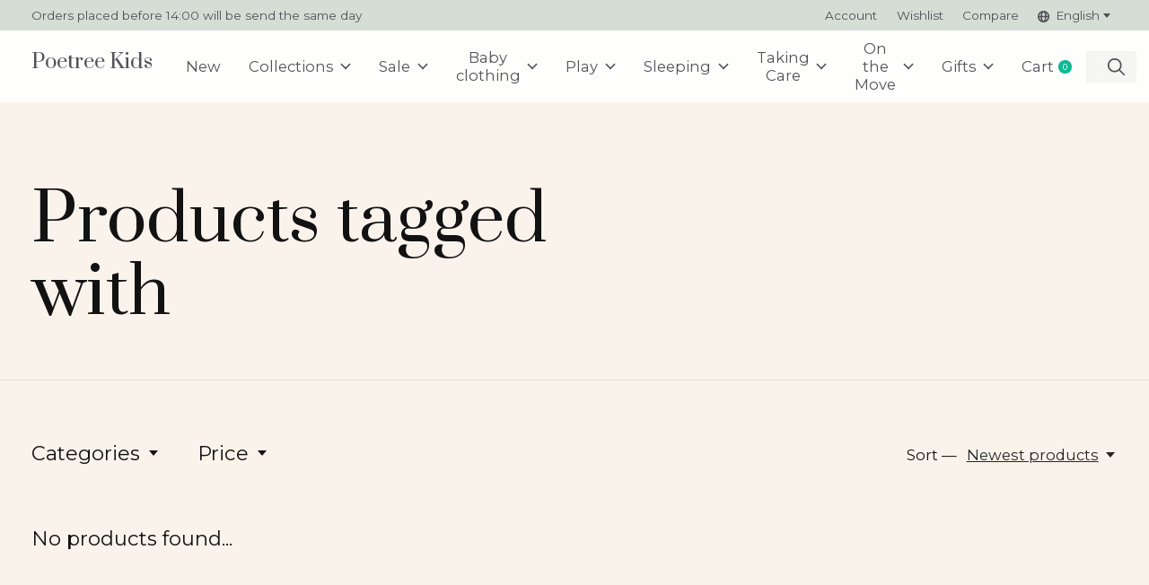

--- FILE ---
content_type: text/html;charset=utf-8
request_url: https://www.poetreekids.com/en/tags/boxkleed-grijs/
body_size: 27614
content:
<!doctype html>
<html lang="en">
<head>
      <!-- Google Tag Manager -->
    <script>(function(w,d,s,l,i){w[l]=w[l]||[];w[l].push({'gtm.start':
    new Date().getTime(),event:'gtm.js'});var f=d.getElementsByTagName(s)[0],
    j=d.createElement(s),dl=l!='dataLayer'?'&l='+l:'';j.async=true;j.src=
    'https://www.googletagmanager.com/gtm.js?id='+i+dl;f.parentNode.insertBefore(j,f);
    })(window,document,'script','dataLayer','GTM-5SDFN6P');</script>
    <!-- End Google Tag Manager -->
    <meta charset="utf-8"/>
<!-- [START] 'blocks/head.rain' -->
<!--

  (c) 2008-2026 Lightspeed Netherlands B.V.
  http://www.lightspeedhq.com
  Generated: 26-01-2026 @ 14:27:15

-->
<link rel="canonical" href="https://www.poetreekids.com/en/tags/boxkleed-grijs/"/>
<link rel="alternate" href="https://www.poetreekids.com/en/index.rss" type="application/rss+xml" title="New products"/>
<meta name="robots" content="noodp,noydir"/>
<meta name="google-site-verification" content=""/>
<meta property="og:url" content="https://www.poetreekids.com/en/tags/boxkleed-grijs/?source=facebook"/>
<meta property="og:site_name" content="Poetree Kids"/>
<meta property="og:title" content="Poetree Kids"/>
<meta property="og:description" content="Poetree Kids is a Dutch brand with a great love for clean and timeless designs that make the decoration of nursery extra special."/>
<script>
<!-- Google Tag Manager -->
(function(w,d,s,l,i){w[l]=w[l]||[];w[l].push({'gtm.start':
new Date().getTime(),event:'gtm.js'});var f=d.getElementsByTagName(s)[0],
j=d.createElement(s),dl=l!='dataLayer'?'&l='+l:'';j.async=true;j.src=
'https://www.googletagmanager.com/gtm.js?id='+i+dl;f.parentNode.insertBefore(j,f);
})(window,document,'script','dataLayer','GTM-5SDFN6P');
<!-- End Google Tag Manager -->
</script>
<script>
<!-- Global site tag (gtag.js) - Google Ads: 10821451762 -->
<script async src="https://www.googletagmanager.com/gtag/js?id=AW-10821451762"></script>
<script>
    window.dataLayer = window.dataLayer || [];
    function gtag(){dataLayer.push(arguments);}
    gtag('js', new Date());

    gtag('config', 'AW-10821451762');
</script>
</script>
<script src="https://apps.elfsight.com/p/platform.js"></script>
<!--[if lt IE 9]>
<script src="https://cdn.webshopapp.com/assets/html5shiv.js?2025-02-20"></script>
<![endif]-->
<!-- [END] 'blocks/head.rain' -->
  
    
	<meta property="og:type" content="website" />



<meta name="description" content="Poetree Kids is a Dutch brand with a great love for clean and timeless designs that make the decoration of nursery extra special." />
<meta name="keywords" content="dressing-baby rooms-nursery-cot-changing mat cover-baby bed-crib-changing table-changing pad cover-blankets-duvet cover-sheets-nursery-fairtrade-footmuff-dresser-changing mat" />
<meta charset="UTF-8">
<meta http-equiv="X-UA-Compatible" content="ie=edge">
<meta name="viewport" content="width=device-width, initial-scale=1">
<meta name="apple-mobile-web-app-capable" content="yes">
<meta name="apple-mobile-web-app-status-bar-style" content="black">
<meta name="viewport" content="width=device-width, initial-scale=1, maximum-scale=1, user-scalable=0"/>
<title>Poetree Kids - Poetree Kids</title>  
  <link rel="preload" href="https://cdn.webshopapp.com/shops/214760/themes/171512/assets/q4tre-icons.woff2" as="font" type="font/woff2" crossorigin="anonymous">
  <link rel="preload" href="https://cdn.webshopapp.com/shops/214760/themes/171512/assets/q4tre.woff2" as="font" type="font/woff2" crossorigin="anonymous">
  <link rel="shortcut icon" href="https://cdn.webshopapp.com/shops/214760/themes/171512/v/2449502/assets/favicon.png?20241017135125" type="image/x-icon" />
    	  	<link rel="preconnect" href="https://fonts.googleapis.com">
		<link rel="preconnect" href="https://fonts.gstatic.com" crossorigin>
  	    <link href='//fonts.googleapis.com/css?family=Montserrat:400,400i,300,500,600,700,700i,800,900|Prata:400,400i,300,500,600,700,700i,800,900' rel='stylesheet' type='text/css'>
    
  <script>document.getElementsByTagName("html")[0].className += " js";</script>
  <script>
    if('CSS' in window && CSS.supports('color', 'var(--color-var)')) {
      document.write('<link rel="stylesheet" href="https://cdn.webshopapp.com/shops/214760/themes/171512/assets/style.css?2026012611375320201214194227">');
    } else {
      document.write('<link rel="stylesheet" href="https://cdn.webshopapp.com/shops/214760/themes/171512/assets/style-fallback.css?2026012611375320201214194227">');
      document.write('<script src="https://polyfill.io/v3/polyfill.min.js"><\/script>');
    }
  </script>
  <noscript>
    <link rel="stylesheet" href="https://cdn.webshopapp.com/shops/214760/themes/171512/assets/style-fallback.css?2026012611375320201214194227">
    <script src="https://polyfill.io/v3/polyfill.min.js"></script>
  </noscript>
    
    
    <link rel="stylesheet" href="https://cdn.webshopapp.com/shops/214760/themes/171512/assets/icons.css?2026012611375320201214194227" /> 
    <link rel="stylesheet" href="https://cdn.webshopapp.com/shops/214760/themes/171512/assets/settings.css?2026012611375320201214194227" />  
  <link rel="stylesheet" href="https://cdn.webshopapp.com/shops/214760/themes/171512/assets/custom.css?2026012611375320201214194227" />
  
      
      
</head>
<body class="page-poetree-kids">
            
  <script>
  var site_url = 'https://www.poetreekids.com/en/',
      static_url = 'https://static.webshopapp.com/shops/214760/',
      search_url = "https://www.poetreekids.com/en/search/",
      promo_popup_hide_until = '3',
      promo_popup_delay = '5000',
      product_card_options = 'swatches-color',
  		product_card_second_image = 1,
      no_inventory_text = "Stock information is currently unavailable for this product.",
      feedToken = false,
      last_updated_text = 'Last updated',
      today_at_text = 'Today at',
      in_stock_text = 'In stock',
      in_stock_online_text = 'In stock online',
      out_of_stock_text = 'Out of stock',
      out_of_stock_text_options = '(Out of stock)',
      out_of_stock_online_text = 'Out of stock online',
      on_backorder_text = 'On backorder',
      on_backorder_online_text = 'On backorder online',
      in_store_text = 'In store',
      not_in_store_text = 'Not in store',
      inventory_notice_text = 'Online and in-store prices may differ',
      inventory_line_text = '$1 at $2',
      default_variant_text = 'Make a choice',
      apply_text = 'Apply',
      points_text = '<span class="js-insert-points"></span>pts',
      money_off_text = '<span class="js-insert-money-off"></span> off',
      valid_for_text = 'Valid for',
      all_text = 'All',
      currency_format = '€',
      priceStatus = 'enabled';
</script>
      <!-- Google Tag Manager (noscript) -->
    <noscript><iframe src="https://www.googletagmanager.com/ns.html?id=GTM-5SDFN6P"
    height="0" width="0" style="display:none;visibility:hidden"></iframe></noscript>
    <!-- End Google Tag Manager (noscript) -->
    
    <div class="pre-header">
  <div class="pre-header__container container max-width-xl flex items-center justify-between">
        <div class="pre-header__msg">
      <p>Orders placed before 14:00 will be send the same day  <a href=""></a></p>
    </div>
        
        
    <ul class="pre-header__nav display@md">
            
      <li class="pre-header__item">
        <a href="#0" class="pre-header__link" aria-controls="drawerLogin"><span>Account</span></a>
      </li>
            <li class="pre-header__item">
        <a href="#0" class="pre-header__link" aria-controls="drawerLogin"><span>Wishlist</span></a>
      </li>
                  <li class="pre-header__item">
        <a href="https://www.poetreekids.com/en/compare/" class="pre-header__link"><span>Compare</span></a>
      </li>
                  <li class="pre-header__item">
        <a href="#" class="pre-header__link"><span><svg viewBox="0 0 16 16" fill="currentColor"><path d="M8,0C3.6,0,0,3.6,0,8s3.6,8,8,8s8-3.6,8-8S12.4,0,8,0z M13.9,7H12c-0.1-1.5-0.4-2.9-0.8-4.1 C12.6,3.8,13.6,5.3,13.9,7z M8,14c-0.6,0-1.8-1.9-2-5H10C9.8,12.1,8.6,14,8,14z M6,7c0.2-3.1,1.3-5,2-5s1.8,1.9,2,5H6z M4.9,2.9 C4.4,4.1,4.1,5.5,4,7H2.1C2.4,5.3,3.4,3.8,4.9,2.9z M2.1,9H4c0.1,1.5,0.4,2.9,0.8,4.1C3.4,12.2,2.4,10.7,2.1,9z M11.1,13.1 c0.5-1.2,0.7-2.6,0.8-4.1h1.9C13.6,10.7,12.6,12.2,11.1,13.1z"></path></svg>English</span> <svg class="pre-header__dropdown-icon icon" aria-hidden="true" viewBox="0 0 12 12"><path d="M6,9l4-5H2Z"/></svg></a>
        <ul class="pre-header__dropdown" data-theme="default">

          <li class="nav-v2__item">
            
               
<ul class="nav-v2__list">
      <li><a href="https://www.poetreekids.com/nl/go/category/" class="pre-header__dropdown-link">Nederlands</a></li>
    <li><a href="https://www.poetreekids.com/en/go/category/" class="pre-header__dropdown-link" aria-selected="true">English</a></li>
    <li><a href="https://www.poetreekids.com/fr/go/category/" class="pre-header__dropdown-link">Français</a></li>
  </ul>

          </li>
        </ul>
      </li>
          </ul>
  
  	      </div>
</div>


<header class="mega-nav mega-nav--mobile mega-nav--desktop@md mega-nav--mobile-panel position-relative js-mega-nav" data-hover="on">
  <div class="mega-nav__container">
        <!-- logo -->
    <a href="https://www.poetreekids.com/en/" class="mega-nav__logo">
            <span class="main-nav__logo-placeholder heading-control">Poetree Kids</span>
          </a>
            
        
    <!-- icon buttons --mobile -->
    <div class="mega-nav__icon-btns mega-nav__icon-btns--mobile">
      <a href="#0" class="mega-nav__icon-btn" aria-controls="drawerLogin">
        <svg class="icon" viewBox="0 0 24 24">
          <title>Go to account settings</title>
          <g class="icon__group" fill="none" stroke="currentColor" stroke-linecap="square" stroke-miterlimit="10">
            <circle cx="12" cy="6" r="4" />
            <path d="M12 13a8 8 0 00-8 8h16a8 8 0 00-8-8z" />
          </g>
        </svg>
      </a>
	
            
      <button class="reset mega-nav__icon-btn mega-nav__icon-btn--cart js-tab-focus" aria-label="Toggle cart" aria-controls="drawerCart">
        <svg class="icon" viewBox="0 0 24 24" >
          <title>Cart</title>
          <g class="icon__group" stroke-linecap="square" fill="none" stroke-linejoin="miter" stroke="currentColor">
            <polygon points="21,21.8 3,21.8 5,6.8 19,6.8 	"/>
            <path d="M8,9.8v-4c0-2.2,1.8-4,4-4l0,0c2.2,0,4,1.8,4,4v4"/>
          </g>
        </svg>
        <span class="counter counter--cart margin-left-xxs"><span class="js-cart-counter">0</span> <i class="sr-only">items</i></span>
      </button>

      <button class="reset mega-nav__icon-btn mega-nav__icon-btn--menu js-tab-focus" aria-label="Toggle menu" aria-controls="mega-nav-navigation">
        <svg class="icon" viewBox="0 0 24 24">
          <g class="icon__group" fill="none" stroke="currentColor" stroke-linecap="square" stroke-miterlimit="10">
            <path d="M2 6h20" />
            <path d="M2 12h20" />
            <path d="M2 18h20" />
          </g>
        </svg>
      </button>
    </div>

    <div class="mega-nav__nav js-mega-nav__nav" id="mega-nav-navigation" role="navigation" aria-label="Main">
    <div class="mega-nav__nav-wrapper js-scroll-container">
    <div class="mega-nav__nav-inner">
      <ul class="mega-nav__items">

                <!-- search input --desktop -->
        <li class="mega-nav__item mega-nav__item--search position-relative margin-bottom-xs hide@md">
          <form action="https://www.poetreekids.com/en/search/" method="get" class="search-form" autocomplete="off">
            <div class="mega-nav__search-input search-input search-input--icon-left text-sm@md">
              <input class="form-control " type="search" name="q" id="searchInputX" placeholder="Search..." aria-label="Search">
              <button class="search-input__btn">
                <svg class="icon" viewBox="0 0 24 24"><title>Submit</title><g stroke-linecap="square" stroke-linejoin="miter" stroke-width="2" stroke="currentColor" fill="none" stroke-miterlimit="10"><line x1="22" y1="22" x2="15.656" y2="15.656"></line><circle cx="10" cy="10" r="8"></circle></g></svg>
              </button>
            </div>

            <div class="live-search__dropdown margin-bottom-xs position-relative" data-theme="default" tabindex="0">
              <div class="text-center is-hidden js-live-search__loader" aria-hidden="true">
                <svg class="icon icon--sm icon--is-spinning" viewBox="0 0 32 32"><g stroke-linecap="square" stroke-linejoin="miter" stroke-width="2" stroke="currentColor" fill="none"><circle cx="16" cy="16" r="15" opacity="0.4"></circle><path d="M16,1A15,15,0,0,1,31,16" stroke-linecap="butt"></path></g></svg>
              </div>
              <div class="js-live-search__wrapper">
                <!-- Results will be loaded here -->
              </div>
              <button type="submit" class="btn btn--arrow margin-top-sm is-hidden js-live-search__view-all">View all results (<span class="js-live-search__count"></span>)</button>
            </div>
          </form>
        </li>
        
        
        
        
        <!-- links -->
                        <li class="mega-nav__item">
          <a href="https://www.poetreekids.com/en/new/" class="mega-nav__control" title="New  ">New  </a>
        </li>
                                <li class="mega-nav__item mega-nav__item--simple js-mega-nav__item">
          <button class="reset mega-nav__control js-mega-nav__control js-tab-focus">
            Collections
            <i class="mega-nav__arrow-icon" aria-hidden="true">
              <svg class="icon" viewBox="0 0 16 16">
                <g class="icon__group" fill="none" stroke="currentColor" stroke-linecap="square" stroke-miterlimit="10">
                  <path d="M2 2l12 12" />
                  <path d="M14 2L2 14" />
                </g>
              </svg>
            </i>
          </button>

          <div class="mega-nav__sub-nav-wrapper mega-nav__sub-nav-wrapper--sm" data-theme="default">
            <div class="mega-nav__panel-header hide@md text-md">
              <button class="reset js-mega-nav__control js-tab-focus">
                <svg class="icon" viewBox="0 0 482.239 482.239">
                  <title>Back</title>
                  <path d="m206.812 34.446-206.812 206.673 206.743 206.674 24.353-24.284-165.167-165.167h416.31v-34.445h-416.31l165.236-165.236z"></path>
                </svg>
              </button>
              <div class="mega-nav__panel-title">
                Collections
              </div>
            </div>
            <div class="mega-nav__sub-nav mega-nav__sub-nav--layout-8 mega-nav__sub-nav-wrapper-inner js-scroll-container">
              <ul class="mega-nav__sub-items display@md">
                <li class="mega-nav__sub-item mega-nav__sub-item--all"><a href="https://www.poetreekids.com/en/collections/" class="mega-nav__sub-link" title="Collections">All Collections</a></li>
                                <li class="mega-nav__sub-item">
                  <a href="https://www.poetreekids.com/en/collections/blue-dreams/" class="mega-nav__sub-link" title="Blue Dreams">
                    Blue Dreams
                  </a>
                                                    </li>
                                <li class="mega-nav__sub-item">
                  <a href="https://www.poetreekids.com/en/collections/chevron-denim-blue/" class="mega-nav__sub-link" title="Chevron Denim Blue">
                    Chevron Denim Blue
                  </a>
                                                    </li>
                                <li class="mega-nav__sub-item">
                  <a href="https://www.poetreekids.com/en/collections/chevron-light-camel/" class="mega-nav__sub-link" title="Chevron Light Camel">
                    Chevron Light Camel
                  </a>
                                                    </li>
                                <li class="mega-nav__sub-item">
                  <a href="https://www.poetreekids.com/en/collections/chevron-light-grey-melange/" class="mega-nav__sub-link" title="Chevron Light Grey Melange">
                    Chevron Light Grey Melange
                  </a>
                                                    </li>
                                <li class="mega-nav__sub-item">
                  <a href="https://www.poetreekids.com/en/collections/chevron-light-pink/" class="mega-nav__sub-link" title="Chevron Light Pink">
                    Chevron Light Pink
                  </a>
                                                    </li>
                                <li class="mega-nav__sub-item">
                  <a href="https://www.poetreekids.com/en/collections/chevron-white/" class="mega-nav__sub-link" title="Chevron White">
                    Chevron White
                  </a>
                                                    </li>
                                <li class="mega-nav__sub-item">
                  <a href="https://www.poetreekids.com/en/collections/etoile-sand/" class="mega-nav__sub-link" title="Étoile Sand ">
                    Étoile Sand 
                  </a>
                                                    </li>
                                <li class="mega-nav__sub-item">
                  <a href="https://www.poetreekids.com/en/collections/little-voyager/" class="mega-nav__sub-link" title="Little Voyager">
                    Little Voyager
                  </a>
                                                    </li>
                                <li class="mega-nav__sub-item">
                  <a href="https://www.poetreekids.com/en/collections/view-all-products/" class="mega-nav__sub-link" title="View all products">
                    View all products
                  </a>
                                                    </li>
                              </ul>
              <ul class="mega-nav__sub-items hide@md">
                <li class="mega-nav__sub-item"><a href="https://www.poetreekids.com/en/collections/" class="mega-nav__control" title="Collections">All Collections</a></li>
              	                                <li class="mega-nav__sub-item">
                  <a href="https://www.poetreekids.com/en/collections/blue-dreams/" class="mega-nav__control" title="Blue Dreams">Blue Dreams</a>
                </li>
                                                                <li class="mega-nav__sub-item">
                  <a href="https://www.poetreekids.com/en/collections/chevron-denim-blue/" class="mega-nav__control" title="Chevron Denim Blue">Chevron Denim Blue</a>
                </li>
                                                                <li class="mega-nav__sub-item">
                  <a href="https://www.poetreekids.com/en/collections/chevron-light-camel/" class="mega-nav__control" title="Chevron Light Camel">Chevron Light Camel</a>
                </li>
                                                                <li class="mega-nav__sub-item">
                  <a href="https://www.poetreekids.com/en/collections/chevron-light-grey-melange/" class="mega-nav__control" title="Chevron Light Grey Melange">Chevron Light Grey Melange</a>
                </li>
                                                                <li class="mega-nav__sub-item">
                  <a href="https://www.poetreekids.com/en/collections/chevron-light-pink/" class="mega-nav__control" title="Chevron Light Pink">Chevron Light Pink</a>
                </li>
                                                                <li class="mega-nav__sub-item">
                  <a href="https://www.poetreekids.com/en/collections/chevron-white/" class="mega-nav__control" title="Chevron White">Chevron White</a>
                </li>
                                                                <li class="mega-nav__sub-item">
                  <a href="https://www.poetreekids.com/en/collections/etoile-sand/" class="mega-nav__control" title="Étoile Sand ">Étoile Sand </a>
                </li>
                                                                <li class="mega-nav__sub-item">
                  <a href="https://www.poetreekids.com/en/collections/little-voyager/" class="mega-nav__control" title="Little Voyager">Little Voyager</a>
                </li>
                                                                <li class="mega-nav__sub-item">
                  <a href="https://www.poetreekids.com/en/collections/view-all-products/" class="mega-nav__control" title="View all products">View all products</a>
                </li>
                                              </ul>
            </div>
          </div>
        </li>
                                <li class="mega-nav__item mega-nav__item--simple js-mega-nav__item">
          <button class="reset mega-nav__control js-mega-nav__control js-tab-focus">
            Sale
            <i class="mega-nav__arrow-icon" aria-hidden="true">
              <svg class="icon" viewBox="0 0 16 16">
                <g class="icon__group" fill="none" stroke="currentColor" stroke-linecap="square" stroke-miterlimit="10">
                  <path d="M2 2l12 12" />
                  <path d="M14 2L2 14" />
                </g>
              </svg>
            </i>
          </button>

          <div class="mega-nav__sub-nav-wrapper mega-nav__sub-nav-wrapper--sm" data-theme="default">
            <div class="mega-nav__panel-header hide@md text-md">
              <button class="reset js-mega-nav__control js-tab-focus">
                <svg class="icon" viewBox="0 0 482.239 482.239">
                  <title>Back</title>
                  <path d="m206.812 34.446-206.812 206.673 206.743 206.674 24.353-24.284-165.167-165.167h416.31v-34.445h-416.31l165.236-165.236z"></path>
                </svg>
              </button>
              <div class="mega-nav__panel-title">
                Sale
              </div>
            </div>
            <div class="mega-nav__sub-nav mega-nav__sub-nav--layout-8 mega-nav__sub-nav-wrapper-inner js-scroll-container">
              <ul class="mega-nav__sub-items display@md">
                <li class="mega-nav__sub-item mega-nav__sub-item--all"><a href="https://www.poetreekids.com/en/sale/" class="mega-nav__sub-link" title="Sale">All Sale</a></li>
                                <li class="mega-nav__sub-item">
                  <a href="https://www.poetreekids.com/en/sale/baby-clothes/" class="mega-nav__sub-link" title="Baby clothes">
                    Baby clothes
                  </a>
                                                    </li>
                                <li class="mega-nav__sub-item">
                  <a href="https://www.poetreekids.com/en/sale/chevron-light-grey-melange/" class="mega-nav__sub-link" title="Chevron Light Grey Melange">
                    Chevron Light Grey Melange
                  </a>
                                                    </li>
                                <li class="mega-nav__sub-item">
                  <a href="https://www.poetreekids.com/en/sale/chevron-white/" class="mega-nav__sub-link" title="Chevron White">
                    Chevron White
                  </a>
                                                    </li>
                                <li class="mega-nav__sub-item">
                  <a href="https://www.poetreekids.com/en/sale/chevron-pink-melange/" class="mega-nav__sub-link" title="Chevron Pink Melange">
                    Chevron Pink Melange
                  </a>
                                                    </li>
                                <li class="mega-nav__sub-item">
                  <a href="https://www.poetreekids.com/en/sale/oxford-grey/" class="mega-nav__sub-link" title="Oxford Grey">
                    Oxford Grey
                  </a>
                                                    </li>
                                <li class="mega-nav__sub-item">
                  <a href="https://www.poetreekids.com/en/sale/valencia/" class="mega-nav__sub-link" title="Valencia">
                    Valencia
                  </a>
                                                    </li>
                                <li class="mega-nav__sub-item">
                  <a href="https://www.poetreekids.com/en/sale/little-forest-grey/" class="mega-nav__sub-link" title="Little Forest Grey">
                    Little Forest Grey
                  </a>
                                                    </li>
                                <li class="mega-nav__sub-item">
                  <a href="https://www.poetreekids.com/en/sale/little-forest-pink/" class="mega-nav__sub-link" title="Little Forest Pink">
                    Little Forest Pink
                  </a>
                                                    </li>
                              </ul>
              <ul class="mega-nav__sub-items hide@md">
                <li class="mega-nav__sub-item"><a href="https://www.poetreekids.com/en/sale/" class="mega-nav__control" title="Sale">All Sale</a></li>
              	                                <li class="mega-nav__sub-item">
                  <a href="https://www.poetreekids.com/en/sale/baby-clothes/" class="mega-nav__control" title="Baby clothes">Baby clothes</a>
                </li>
                                                                <li class="mega-nav__sub-item">
                  <a href="https://www.poetreekids.com/en/sale/chevron-light-grey-melange/" class="mega-nav__control" title="Chevron Light Grey Melange">Chevron Light Grey Melange</a>
                </li>
                                                                <li class="mega-nav__sub-item">
                  <a href="https://www.poetreekids.com/en/sale/chevron-white/" class="mega-nav__control" title="Chevron White">Chevron White</a>
                </li>
                                                                <li class="mega-nav__sub-item">
                  <a href="https://www.poetreekids.com/en/sale/chevron-pink-melange/" class="mega-nav__control" title="Chevron Pink Melange">Chevron Pink Melange</a>
                </li>
                                                                <li class="mega-nav__sub-item">
                  <a href="https://www.poetreekids.com/en/sale/oxford-grey/" class="mega-nav__control" title="Oxford Grey">Oxford Grey</a>
                </li>
                                                                <li class="mega-nav__sub-item">
                  <a href="https://www.poetreekids.com/en/sale/valencia/" class="mega-nav__control" title="Valencia">Valencia</a>
                </li>
                                                                <li class="mega-nav__sub-item">
                  <a href="https://www.poetreekids.com/en/sale/little-forest-grey/" class="mega-nav__control" title="Little Forest Grey">Little Forest Grey</a>
                </li>
                                                                <li class="mega-nav__sub-item">
                  <a href="https://www.poetreekids.com/en/sale/little-forest-pink/" class="mega-nav__control" title="Little Forest Pink">Little Forest Pink</a>
                </li>
                                              </ul>
            </div>
          </div>
        </li>
                                <li class="mega-nav__item mega-nav__item--simple js-mega-nav__item">
          <button class="reset mega-nav__control js-mega-nav__control js-tab-focus">
            Baby clothing
            <i class="mega-nav__arrow-icon" aria-hidden="true">
              <svg class="icon" viewBox="0 0 16 16">
                <g class="icon__group" fill="none" stroke="currentColor" stroke-linecap="square" stroke-miterlimit="10">
                  <path d="M2 2l12 12" />
                  <path d="M14 2L2 14" />
                </g>
              </svg>
            </i>
          </button>

          <div class="mega-nav__sub-nav-wrapper mega-nav__sub-nav-wrapper--sm" data-theme="default">
            <div class="mega-nav__panel-header hide@md text-md">
              <button class="reset js-mega-nav__control js-tab-focus">
                <svg class="icon" viewBox="0 0 482.239 482.239">
                  <title>Back</title>
                  <path d="m206.812 34.446-206.812 206.673 206.743 206.674 24.353-24.284-165.167-165.167h416.31v-34.445h-416.31l165.236-165.236z"></path>
                </svg>
              </button>
              <div class="mega-nav__panel-title">
                Baby clothing
              </div>
            </div>
            <div class="mega-nav__sub-nav mega-nav__sub-nav--layout-8 mega-nav__sub-nav-wrapper-inner js-scroll-container">
              <ul class="mega-nav__sub-items display@md">
                <li class="mega-nav__sub-item mega-nav__sub-item--all"><a href="https://www.poetreekids.com/en/baby-clothing/" class="mega-nav__sub-link" title="Baby clothing">All Baby clothing</a></li>
                                <li class="mega-nav__sub-item">
                  <a href="https://www.poetreekids.com/en/baby-clothing/bodies/" class="mega-nav__sub-link" title="Bodies">
                    Bodies
                  </a>
                                                    </li>
                                <li class="mega-nav__sub-item">
                  <a href="https://www.poetreekids.com/en/baby-clothing/baby-suits/" class="mega-nav__sub-link" title="Baby suits">
                    Baby suits
                  </a>
                                                    </li>
                                <li class="mega-nav__sub-item">
                  <a href="https://www.poetreekids.com/en/baby-clothing/2-piece-sets/" class="mega-nav__sub-link" title="2 Piece sets">
                    2 Piece sets
                  </a>
                                                    </li>
                                <li class="mega-nav__sub-item">
                  <a href="https://www.poetreekids.com/en/baby-clothing/jackets/" class="mega-nav__sub-link" title="Jackets">
                    Jackets
                  </a>
                                                    </li>
                                <li class="mega-nav__sub-item">
                  <a href="https://www.poetreekids.com/en/baby-clothing/baby-hats/" class="mega-nav__sub-link" title="Baby hats">
                    Baby hats
                  </a>
                                                    </li>
                              </ul>
              <ul class="mega-nav__sub-items hide@md">
                <li class="mega-nav__sub-item"><a href="https://www.poetreekids.com/en/baby-clothing/" class="mega-nav__control" title="Baby clothing">All Baby clothing</a></li>
              	                                <li class="mega-nav__sub-item">
                  <a href="https://www.poetreekids.com/en/baby-clothing/bodies/" class="mega-nav__control" title="Bodies">Bodies</a>
                </li>
                                                                <li class="mega-nav__sub-item">
                  <a href="https://www.poetreekids.com/en/baby-clothing/baby-suits/" class="mega-nav__control" title="Baby suits">Baby suits</a>
                </li>
                                                                <li class="mega-nav__sub-item">
                  <a href="https://www.poetreekids.com/en/baby-clothing/2-piece-sets/" class="mega-nav__control" title="2 Piece sets">2 Piece sets</a>
                </li>
                                                                <li class="mega-nav__sub-item">
                  <a href="https://www.poetreekids.com/en/baby-clothing/jackets/" class="mega-nav__control" title="Jackets">Jackets</a>
                </li>
                                                                <li class="mega-nav__sub-item">
                  <a href="https://www.poetreekids.com/en/baby-clothing/baby-hats/" class="mega-nav__control" title="Baby hats">Baby hats</a>
                </li>
                                              </ul>
            </div>
          </div>
        </li>
                                <li class="mega-nav__item mega-nav__item--simple js-mega-nav__item">
          <button class="reset mega-nav__control js-mega-nav__control js-tab-focus">
            Play
            <i class="mega-nav__arrow-icon" aria-hidden="true">
              <svg class="icon" viewBox="0 0 16 16">
                <g class="icon__group" fill="none" stroke="currentColor" stroke-linecap="square" stroke-miterlimit="10">
                  <path d="M2 2l12 12" />
                  <path d="M14 2L2 14" />
                </g>
              </svg>
            </i>
          </button>

          <div class="mega-nav__sub-nav-wrapper mega-nav__sub-nav-wrapper--sm" data-theme="default">
            <div class="mega-nav__panel-header hide@md text-md">
              <button class="reset js-mega-nav__control js-tab-focus">
                <svg class="icon" viewBox="0 0 482.239 482.239">
                  <title>Back</title>
                  <path d="m206.812 34.446-206.812 206.673 206.743 206.674 24.353-24.284-165.167-165.167h416.31v-34.445h-416.31l165.236-165.236z"></path>
                </svg>
              </button>
              <div class="mega-nav__panel-title">
                Play
              </div>
            </div>
            <div class="mega-nav__sub-nav mega-nav__sub-nav--layout-8 mega-nav__sub-nav-wrapper-inner js-scroll-container">
              <ul class="mega-nav__sub-items display@md">
                <li class="mega-nav__sub-item mega-nav__sub-item--all"><a href="https://www.poetreekids.com/en/play/" class="mega-nav__sub-link" title="Play">All Play</a></li>
                                <li class="mega-nav__sub-item">
                  <a href="https://www.poetreekids.com/en/play/playpen-mat/" class="mega-nav__sub-link" title="Playpen Mat">
                    Playpen Mat
                  </a>
                                                    </li>
                                <li class="mega-nav__sub-item">
                  <a href="https://www.poetreekids.com/en/play/playpen-bumper/" class="mega-nav__sub-link" title="Playpen Bumper">
                    Playpen Bumper
                  </a>
                                                    </li>
                                <li class="mega-nav__sub-item">
                  <a href="https://www.poetreekids.com/en/play/protective-cover-babybjoern-bouncer/" class="mega-nav__sub-link" title="Protective cover Babybjörn bouncer">
                    Protective cover Babybjörn bouncer
                  </a>
                                                    </li>
                              </ul>
              <ul class="mega-nav__sub-items hide@md">
                <li class="mega-nav__sub-item"><a href="https://www.poetreekids.com/en/play/" class="mega-nav__control" title="Play">All Play</a></li>
              	                                <li class="mega-nav__sub-item">
                  <a href="https://www.poetreekids.com/en/play/playpen-mat/" class="mega-nav__control" title="Playpen Mat">Playpen Mat</a>
                </li>
                                                                <li class="mega-nav__sub-item">
                  <a href="https://www.poetreekids.com/en/play/playpen-bumper/" class="mega-nav__control" title="Playpen Bumper">Playpen Bumper</a>
                </li>
                                                                <li class="mega-nav__sub-item">
                  <a href="https://www.poetreekids.com/en/play/protective-cover-babybjoern-bouncer/" class="mega-nav__control" title="Protective cover Babybjörn bouncer">Protective cover Babybjörn bouncer</a>
                </li>
                                              </ul>
            </div>
          </div>
        </li>
                                <li class="mega-nav__item mega-nav__item--simple js-mega-nav__item">
          <button class="reset mega-nav__control js-mega-nav__control js-tab-focus">
            Sleeping
            <i class="mega-nav__arrow-icon" aria-hidden="true">
              <svg class="icon" viewBox="0 0 16 16">
                <g class="icon__group" fill="none" stroke="currentColor" stroke-linecap="square" stroke-miterlimit="10">
                  <path d="M2 2l12 12" />
                  <path d="M14 2L2 14" />
                </g>
              </svg>
            </i>
          </button>

          <div class="mega-nav__sub-nav-wrapper mega-nav__sub-nav-wrapper--sm" data-theme="default">
            <div class="mega-nav__panel-header hide@md text-md">
              <button class="reset js-mega-nav__control js-tab-focus">
                <svg class="icon" viewBox="0 0 482.239 482.239">
                  <title>Back</title>
                  <path d="m206.812 34.446-206.812 206.673 206.743 206.674 24.353-24.284-165.167-165.167h416.31v-34.445h-416.31l165.236-165.236z"></path>
                </svg>
              </button>
              <div class="mega-nav__panel-title">
                Sleeping
              </div>
            </div>
            <div class="mega-nav__sub-nav mega-nav__sub-nav--layout-8 mega-nav__sub-nav-wrapper-inner js-scroll-container">
              <ul class="mega-nav__sub-items display@md">
                <li class="mega-nav__sub-item mega-nav__sub-item--all"><a href="https://www.poetreekids.com/en/sleeping/" class="mega-nav__sub-link" title="Sleeping">All Sleeping</a></li>
                                <li class="mega-nav__sub-item">
                  <a href="https://www.poetreekids.com/en/sleeping/cot-bumper/" class="mega-nav__sub-link" title="Cot Bumper">
                    Cot Bumper
                  </a>
                                                    </li>
                                <li class="mega-nav__sub-item mega-nav__sub-item--has-children justify-between">
                  <a href="https://www.poetreekids.com/en/sleeping/duvet-cover/" class="mega-nav__sub-link" title="Duvet Cover ">
                    Duvet Cover 
                  </a>
                                    <svg class="icon mega-nav__sub-dropdown-icon" aria-hidden="true" viewBox="0 0 16 16">
                    <g stroke-width="1" stroke="currentColor">
                      <polyline fill="none" stroke="currentColor" stroke-linecap="round" stroke-linejoin="round" stroke-miterlimit="10" points="6.5,3.5 11,8 6.5,12.5 "></polyline>
                    </g>
                  </svg>
                                                      <div class="mega-nav__sub-dropdown mega-nav__sub-dropdown--nested">
                    <ul class="mega-nav__sub-items">
                                            <li class="mega-nav__sub-item">
                        <a href="https://www.poetreekids.com/en/sleeping/duvet-cover/duvet-cover-crib-playpen/" class="mega-nav__sub-link" title="Duvet cover crib/playpen">
                          Duvet cover crib/playpen
                        </a>
                                                                      </li>
                                            <li class="mega-nav__sub-item">
                        <a href="https://www.poetreekids.com/en/sleeping/duvet-cover/duvet-cover-baby-bed/" class="mega-nav__sub-link" title="Duvet cover Baby Bed">
                          Duvet cover Baby Bed
                        </a>
                                                                      </li>
                                            <li class="mega-nav__sub-item">
                        <a href="https://www.poetreekids.com/en/sleeping/duvet-cover/120x150cm-junior-bed/" class="mega-nav__sub-link" title="120x150cm (Junior bed)">
                          120x150cm (Junior bed)
                        </a>
                                                                      </li>
                                            <li class="mega-nav__sub-item">
                        <a href="https://www.poetreekids.com/en/sleeping/duvet-cover/1-person-duvet-set/" class="mega-nav__sub-link" title="1 Person Duvet set">
                          1 Person Duvet set
                        </a>
                                                                      </li>
                                          </ul>
                  </div>
                                  </li>
                                <li class="mega-nav__sub-item mega-nav__sub-item--has-children justify-between">
                  <a href="https://www.poetreekids.com/en/sleeping/blankets/" class="mega-nav__sub-link" title="Blankets">
                    Blankets
                  </a>
                                    <svg class="icon mega-nav__sub-dropdown-icon" aria-hidden="true" viewBox="0 0 16 16">
                    <g stroke-width="1" stroke="currentColor">
                      <polyline fill="none" stroke="currentColor" stroke-linecap="round" stroke-linejoin="round" stroke-miterlimit="10" points="6.5,3.5 11,8 6.5,12.5 "></polyline>
                    </g>
                  </svg>
                                                      <div class="mega-nav__sub-dropdown mega-nav__sub-dropdown--nested">
                    <ul class="mega-nav__sub-items">
                                            <li class="mega-nav__sub-item">
                        <a href="https://www.poetreekids.com/en/sleeping/blankets/crib-blankets/" class="mega-nav__sub-link" title="Crib Blankets">
                          Crib Blankets
                        </a>
                                                                      </li>
                                            <li class="mega-nav__sub-item">
                        <a href="https://www.poetreekids.com/en/sleeping/blankets/cot-blanket/" class="mega-nav__sub-link" title="Cot Blanket">
                          Cot Blanket
                        </a>
                                                                      </li>
                                            <li class="mega-nav__sub-item">
                        <a href="https://www.poetreekids.com/en/sleeping/blankets/swaddle-blanket/" class="mega-nav__sub-link" title="Swaddle blanket">
                          Swaddle blanket
                        </a>
                                                                      </li>
                                            <li class="mega-nav__sub-item">
                        <a href="https://www.poetreekids.com/en/sleeping/blankets/wrapping-blankets/" class="mega-nav__sub-link" title="Wrapping blankets">
                          Wrapping blankets
                        </a>
                                                                      </li>
                                          </ul>
                  </div>
                                  </li>
                                <li class="mega-nav__sub-item">
                  <a href="https://www.poetreekids.com/en/sleeping/knitted-blanket/" class="mega-nav__sub-link" title="Knitted Blanket">
                    Knitted Blanket
                  </a>
                                                    </li>
                                <li class="mega-nav__sub-item">
                  <a href="https://www.poetreekids.com/en/sleeping/decoration-pillows/" class="mega-nav__sub-link" title="Decoration pillows">
                    Decoration pillows
                  </a>
                                                    </li>
                                <li class="mega-nav__sub-item">
                  <a href="https://www.poetreekids.com/en/sleeping/sleeping-bags/" class="mega-nav__sub-link" title="Sleeping Bags">
                    Sleeping Bags
                  </a>
                                                    </li>
                                <li class="mega-nav__sub-item">
                  <a href="https://www.poetreekids.com/en/sleeping/canopy/" class="mega-nav__sub-link" title="Canopy">
                    Canopy
                  </a>
                                                    </li>
                                <li class="mega-nav__sub-item mega-nav__sub-item--has-children justify-between">
                  <a href="https://www.poetreekids.com/en/sleeping/sheets/" class="mega-nav__sub-link" title="Sheets ">
                    Sheets 
                  </a>
                                    <svg class="icon mega-nav__sub-dropdown-icon" aria-hidden="true" viewBox="0 0 16 16">
                    <g stroke-width="1" stroke="currentColor">
                      <polyline fill="none" stroke="currentColor" stroke-linecap="round" stroke-linejoin="round" stroke-miterlimit="10" points="6.5,3.5 11,8 6.5,12.5 "></polyline>
                    </g>
                  </svg>
                                                      <div class="mega-nav__sub-dropdown mega-nav__sub-dropdown--nested">
                    <ul class="mega-nav__sub-items">
                                            <li class="mega-nav__sub-item">
                        <a href="https://www.poetreekids.com/en/" class="mega-nav__sub-link" title="">
                          
                        </a>
                                                                      </li>
                                            <li class="mega-nav__sub-item">
                        <a href="https://www.poetreekids.com/en/sleeping/sheets/crib-sheet/" class="mega-nav__sub-link" title="Crib sheet">
                          Crib sheet
                        </a>
                                                                      </li>
                                            <li class="mega-nav__sub-item">
                        <a href="https://www.poetreekids.com/en/sleeping/sheets/cot-sheets/" class="mega-nav__sub-link" title="Cot sheets">
                          Cot sheets
                        </a>
                                                                      </li>
                                          </ul>
                  </div>
                                  </li>
                              </ul>
              <ul class="mega-nav__sub-items hide@md">
                <li class="mega-nav__sub-item"><a href="https://www.poetreekids.com/en/sleeping/" class="mega-nav__control" title="Sleeping">All Sleeping</a></li>
              	                                <li class="mega-nav__sub-item">
                  <a href="https://www.poetreekids.com/en/sleeping/cot-bumper/" class="mega-nav__control" title="Cot Bumper">Cot Bumper</a>
                </li>
                                                                <li class="mega-nav__sub-item mega-nav__item--simple js-mega-nav__item">
                  <button class="reset mega-nav__control js-mega-nav__control js-tab-focus">
                    Duvet Cover 
                    <i class="mega-nav__arrow-icon" aria-hidden="true">
                      <svg class="icon" viewBox="0 0 16 16">
                        <g class="icon__group" fill="none" stroke="currentColor" stroke-linecap="square" stroke-miterlimit="10">
                          <path d="M2 2l12 12" />
                          <path d="M14 2L2 14" />
                        </g>
                      </svg>
                    </i>
                  </button>

                  <div class="mega-nav__sub-nav-wrapper mega-nav__sub-nav-wrapper--sm" data-theme="default">
                    <div class="mega-nav__panel-header hide@md text-md">
                      <button class="reset js-mega-nav__control js-tab-focus">
                        <svg class="icon" viewBox="0 0 482.239 482.239">
                          <title>Back</title>
                          <path d="m206.812 34.446-206.812 206.673 206.743 206.674 24.353-24.284-165.167-165.167h416.31v-34.445h-416.31l165.236-165.236z"></path>
                        </svg>
                      </button>
                      <div class="mega-nav__panel-title">
                        Duvet Cover 
                      </div>
                    </div>
                    <div class="mega-nav__sub-nav mega-nav__sub-nav--layout-8 mega-nav__sub-nav-wrapper-inner js-scroll-container">
                      <ul class="mega-nav__sub-items">
                        <li class="mega-nav__sub-item"><a href="https://www.poetreekids.com/en/sleeping/duvet-cover/" class="mega-nav__control" title="Duvet Cover ">All Duvet Cover </a></li>
                                                                        <li class="mega-nav__sub-item">
                          <a href="https://www.poetreekids.com/en/sleeping/duvet-cover/duvet-cover-crib-playpen/" class="mega-nav__control" title="Duvet cover crib/playpen">Duvet cover crib/playpen</a>
                        </li>
                                                                                                <li class="mega-nav__sub-item">
                          <a href="https://www.poetreekids.com/en/sleeping/duvet-cover/duvet-cover-baby-bed/" class="mega-nav__control" title="Duvet cover Baby Bed">Duvet cover Baby Bed</a>
                        </li>
                                                                                                <li class="mega-nav__sub-item">
                          <a href="https://www.poetreekids.com/en/sleeping/duvet-cover/120x150cm-junior-bed/" class="mega-nav__control" title="120x150cm (Junior bed)">120x150cm (Junior bed)</a>
                        </li>
                                                                                                <li class="mega-nav__sub-item">
                          <a href="https://www.poetreekids.com/en/sleeping/duvet-cover/1-person-duvet-set/" class="mega-nav__control" title="1 Person Duvet set">1 Person Duvet set</a>
                        </li>
                                                                      </ul>
                    </div>
                  </div>
                </li>
                                                                <li class="mega-nav__sub-item mega-nav__item--simple js-mega-nav__item">
                  <button class="reset mega-nav__control js-mega-nav__control js-tab-focus">
                    Blankets
                    <i class="mega-nav__arrow-icon" aria-hidden="true">
                      <svg class="icon" viewBox="0 0 16 16">
                        <g class="icon__group" fill="none" stroke="currentColor" stroke-linecap="square" stroke-miterlimit="10">
                          <path d="M2 2l12 12" />
                          <path d="M14 2L2 14" />
                        </g>
                      </svg>
                    </i>
                  </button>

                  <div class="mega-nav__sub-nav-wrapper mega-nav__sub-nav-wrapper--sm" data-theme="default">
                    <div class="mega-nav__panel-header hide@md text-md">
                      <button class="reset js-mega-nav__control js-tab-focus">
                        <svg class="icon" viewBox="0 0 482.239 482.239">
                          <title>Back</title>
                          <path d="m206.812 34.446-206.812 206.673 206.743 206.674 24.353-24.284-165.167-165.167h416.31v-34.445h-416.31l165.236-165.236z"></path>
                        </svg>
                      </button>
                      <div class="mega-nav__panel-title">
                        Blankets
                      </div>
                    </div>
                    <div class="mega-nav__sub-nav mega-nav__sub-nav--layout-8 mega-nav__sub-nav-wrapper-inner js-scroll-container">
                      <ul class="mega-nav__sub-items">
                        <li class="mega-nav__sub-item"><a href="https://www.poetreekids.com/en/sleeping/blankets/" class="mega-nav__control" title="Blankets">All Blankets</a></li>
                                                                        <li class="mega-nav__sub-item">
                          <a href="https://www.poetreekids.com/en/sleeping/blankets/crib-blankets/" class="mega-nav__control" title="Crib Blankets">Crib Blankets</a>
                        </li>
                                                                                                <li class="mega-nav__sub-item">
                          <a href="https://www.poetreekids.com/en/sleeping/blankets/cot-blanket/" class="mega-nav__control" title="Cot Blanket">Cot Blanket</a>
                        </li>
                                                                                                <li class="mega-nav__sub-item">
                          <a href="https://www.poetreekids.com/en/sleeping/blankets/swaddle-blanket/" class="mega-nav__control" title="Swaddle blanket">Swaddle blanket</a>
                        </li>
                                                                                                <li class="mega-nav__sub-item">
                          <a href="https://www.poetreekids.com/en/sleeping/blankets/wrapping-blankets/" class="mega-nav__control" title="Wrapping blankets">Wrapping blankets</a>
                        </li>
                                                                      </ul>
                    </div>
                  </div>
                </li>
                                                                <li class="mega-nav__sub-item">
                  <a href="https://www.poetreekids.com/en/sleeping/knitted-blanket/" class="mega-nav__control" title="Knitted Blanket">Knitted Blanket</a>
                </li>
                                                                <li class="mega-nav__sub-item">
                  <a href="https://www.poetreekids.com/en/sleeping/decoration-pillows/" class="mega-nav__control" title="Decoration pillows">Decoration pillows</a>
                </li>
                                                                <li class="mega-nav__sub-item">
                  <a href="https://www.poetreekids.com/en/sleeping/sleeping-bags/" class="mega-nav__control" title="Sleeping Bags">Sleeping Bags</a>
                </li>
                                                                <li class="mega-nav__sub-item">
                  <a href="https://www.poetreekids.com/en/sleeping/canopy/" class="mega-nav__control" title="Canopy">Canopy</a>
                </li>
                                                                <li class="mega-nav__sub-item mega-nav__item--simple js-mega-nav__item">
                  <button class="reset mega-nav__control js-mega-nav__control js-tab-focus">
                    Sheets 
                    <i class="mega-nav__arrow-icon" aria-hidden="true">
                      <svg class="icon" viewBox="0 0 16 16">
                        <g class="icon__group" fill="none" stroke="currentColor" stroke-linecap="square" stroke-miterlimit="10">
                          <path d="M2 2l12 12" />
                          <path d="M14 2L2 14" />
                        </g>
                      </svg>
                    </i>
                  </button>

                  <div class="mega-nav__sub-nav-wrapper mega-nav__sub-nav-wrapper--sm" data-theme="default">
                    <div class="mega-nav__panel-header hide@md text-md">
                      <button class="reset js-mega-nav__control js-tab-focus">
                        <svg class="icon" viewBox="0 0 482.239 482.239">
                          <title>Back</title>
                          <path d="m206.812 34.446-206.812 206.673 206.743 206.674 24.353-24.284-165.167-165.167h416.31v-34.445h-416.31l165.236-165.236z"></path>
                        </svg>
                      </button>
                      <div class="mega-nav__panel-title">
                        Sheets 
                      </div>
                    </div>
                    <div class="mega-nav__sub-nav mega-nav__sub-nav--layout-8 mega-nav__sub-nav-wrapper-inner js-scroll-container">
                      <ul class="mega-nav__sub-items">
                        <li class="mega-nav__sub-item"><a href="https://www.poetreekids.com/en/sleeping/sheets/" class="mega-nav__control" title="Sheets ">All Sheets </a></li>
                                                                        <li class="mega-nav__sub-item">
                          <a href="https://www.poetreekids.com/en/" class="mega-nav__control" title=""></a>
                        </li>
                                                                                                <li class="mega-nav__sub-item">
                          <a href="https://www.poetreekids.com/en/sleeping/sheets/crib-sheet/" class="mega-nav__control" title="Crib sheet">Crib sheet</a>
                        </li>
                                                                                                <li class="mega-nav__sub-item">
                          <a href="https://www.poetreekids.com/en/sleeping/sheets/cot-sheets/" class="mega-nav__control" title="Cot sheets">Cot sheets</a>
                        </li>
                                                                      </ul>
                    </div>
                  </div>
                </li>
                                              </ul>
            </div>
          </div>
        </li>
                                <li class="mega-nav__item mega-nav__item--simple js-mega-nav__item">
          <button class="reset mega-nav__control js-mega-nav__control js-tab-focus">
            Taking Care
            <i class="mega-nav__arrow-icon" aria-hidden="true">
              <svg class="icon" viewBox="0 0 16 16">
                <g class="icon__group" fill="none" stroke="currentColor" stroke-linecap="square" stroke-miterlimit="10">
                  <path d="M2 2l12 12" />
                  <path d="M14 2L2 14" />
                </g>
              </svg>
            </i>
          </button>

          <div class="mega-nav__sub-nav-wrapper mega-nav__sub-nav-wrapper--sm" data-theme="default">
            <div class="mega-nav__panel-header hide@md text-md">
              <button class="reset js-mega-nav__control js-tab-focus">
                <svg class="icon" viewBox="0 0 482.239 482.239">
                  <title>Back</title>
                  <path d="m206.812 34.446-206.812 206.673 206.743 206.674 24.353-24.284-165.167-165.167h416.31v-34.445h-416.31l165.236-165.236z"></path>
                </svg>
              </button>
              <div class="mega-nav__panel-title">
                Taking Care
              </div>
            </div>
            <div class="mega-nav__sub-nav mega-nav__sub-nav--layout-8 mega-nav__sub-nav-wrapper-inner js-scroll-container">
              <ul class="mega-nav__sub-items display@md">
                <li class="mega-nav__sub-item mega-nav__sub-item--all"><a href="https://www.poetreekids.com/en/taking-care/" class="mega-nav__sub-link" title="Taking Care">All Taking Care</a></li>
                                <li class="mega-nav__sub-item">
                  <a href="https://www.poetreekids.com/en/taking-care/changing-mat-cover/" class="mega-nav__sub-link" title="Changing mat cover">
                    Changing mat cover
                  </a>
                                                    </li>
                                <li class="mega-nav__sub-item">
                  <a href="https://www.poetreekids.com/en/taking-care/hooded-towel-washcloth/" class="mega-nav__sub-link" title="Hooded towel &amp; washcloth">
                    Hooded towel &amp; washcloth
                  </a>
                                                    </li>
                                <li class="mega-nav__sub-item">
                  <a href="https://www.poetreekids.com/en/taking-care/care-basket/" class="mega-nav__sub-link" title="Care basket">
                    Care basket
                  </a>
                                                    </li>
                                <li class="mega-nav__sub-item">
                  <a href="https://www.poetreekids.com/en/taking-care/baby-wipes-cover/" class="mega-nav__sub-link" title="Baby wipes cover">
                    Baby wipes cover
                  </a>
                                                    </li>
                                <li class="mega-nav__sub-item">
                  <a href="https://www.poetreekids.com/en/taking-care/bib-set/" class="mega-nav__sub-link" title="Bib set">
                    Bib set
                  </a>
                                                    </li>
                                <li class="mega-nav__sub-item">
                  <a href="https://www.poetreekids.com/en/taking-care/pacifier-cloth/" class="mega-nav__sub-link" title="Pacifier cloth">
                    Pacifier cloth
                  </a>
                                                    </li>
                                <li class="mega-nav__sub-item">
                  <a href="https://www.poetreekids.com/en/taking-care/swaddle-blankets/" class="mega-nav__sub-link" title="Swaddle blankets">
                    Swaddle blankets
                  </a>
                                                    </li>
                                <li class="mega-nav__sub-item">
                  <a href="https://www.poetreekids.com/en/taking-care/muslin-cloths/" class="mega-nav__sub-link" title="Muslin cloths">
                    Muslin cloths
                  </a>
                                                    </li>
                                <li class="mega-nav__sub-item">
                  <a href="https://www.poetreekids.com/en/taking-care/kleenex-box-cover/" class="mega-nav__sub-link" title="Kleenex box cover">
                    Kleenex box cover
                  </a>
                                                    </li>
                              </ul>
              <ul class="mega-nav__sub-items hide@md">
                <li class="mega-nav__sub-item"><a href="https://www.poetreekids.com/en/taking-care/" class="mega-nav__control" title="Taking Care">All Taking Care</a></li>
              	                                <li class="mega-nav__sub-item">
                  <a href="https://www.poetreekids.com/en/taking-care/changing-mat-cover/" class="mega-nav__control" title="Changing mat cover">Changing mat cover</a>
                </li>
                                                                <li class="mega-nav__sub-item">
                  <a href="https://www.poetreekids.com/en/taking-care/hooded-towel-washcloth/" class="mega-nav__control" title="Hooded towel &amp; washcloth">Hooded towel &amp; washcloth</a>
                </li>
                                                                <li class="mega-nav__sub-item">
                  <a href="https://www.poetreekids.com/en/taking-care/care-basket/" class="mega-nav__control" title="Care basket">Care basket</a>
                </li>
                                                                <li class="mega-nav__sub-item">
                  <a href="https://www.poetreekids.com/en/taking-care/baby-wipes-cover/" class="mega-nav__control" title="Baby wipes cover">Baby wipes cover</a>
                </li>
                                                                <li class="mega-nav__sub-item">
                  <a href="https://www.poetreekids.com/en/taking-care/bib-set/" class="mega-nav__control" title="Bib set">Bib set</a>
                </li>
                                                                <li class="mega-nav__sub-item">
                  <a href="https://www.poetreekids.com/en/taking-care/pacifier-cloth/" class="mega-nav__control" title="Pacifier cloth">Pacifier cloth</a>
                </li>
                                                                <li class="mega-nav__sub-item">
                  <a href="https://www.poetreekids.com/en/taking-care/swaddle-blankets/" class="mega-nav__control" title="Swaddle blankets">Swaddle blankets</a>
                </li>
                                                                <li class="mega-nav__sub-item">
                  <a href="https://www.poetreekids.com/en/taking-care/muslin-cloths/" class="mega-nav__control" title="Muslin cloths">Muslin cloths</a>
                </li>
                                                                <li class="mega-nav__sub-item">
                  <a href="https://www.poetreekids.com/en/taking-care/kleenex-box-cover/" class="mega-nav__control" title="Kleenex box cover">Kleenex box cover</a>
                </li>
                                              </ul>
            </div>
          </div>
        </li>
                                <li class="mega-nav__item mega-nav__item--simple js-mega-nav__item">
          <button class="reset mega-nav__control js-mega-nav__control js-tab-focus">
            On the Move
            <i class="mega-nav__arrow-icon" aria-hidden="true">
              <svg class="icon" viewBox="0 0 16 16">
                <g class="icon__group" fill="none" stroke="currentColor" stroke-linecap="square" stroke-miterlimit="10">
                  <path d="M2 2l12 12" />
                  <path d="M14 2L2 14" />
                </g>
              </svg>
            </i>
          </button>

          <div class="mega-nav__sub-nav-wrapper mega-nav__sub-nav-wrapper--sm" data-theme="default">
            <div class="mega-nav__panel-header hide@md text-md">
              <button class="reset js-mega-nav__control js-tab-focus">
                <svg class="icon" viewBox="0 0 482.239 482.239">
                  <title>Back</title>
                  <path d="m206.812 34.446-206.812 206.673 206.743 206.674 24.353-24.284-165.167-165.167h416.31v-34.445h-416.31l165.236-165.236z"></path>
                </svg>
              </button>
              <div class="mega-nav__panel-title">
                On the Move
              </div>
            </div>
            <div class="mega-nav__sub-nav mega-nav__sub-nav--layout-8 mega-nav__sub-nav-wrapper-inner js-scroll-container">
              <ul class="mega-nav__sub-items display@md">
                <li class="mega-nav__sub-item mega-nav__sub-item--all"><a href="https://www.poetreekids.com/en/on-the-move/" class="mega-nav__sub-link" title="On the Move">All On the Move</a></li>
                                <li class="mega-nav__sub-item">
                  <a href="https://www.poetreekids.com/en/on-the-move/toiletry-bag/" class="mega-nav__sub-link" title="Toiletry bag">
                    Toiletry bag
                  </a>
                                                    </li>
                                <li class="mega-nav__sub-item">
                  <a href="https://www.poetreekids.com/en/on-the-move/car-seat-cover/" class="mega-nav__sub-link" title="Car seat cover">
                    Car seat cover
                  </a>
                                                    </li>
                                <li class="mega-nav__sub-item">
                  <a href="https://www.poetreekids.com/en/on-the-move/portable-changing-mat/" class="mega-nav__sub-link" title="Portable changing mat">
                    Portable changing mat
                  </a>
                                                    </li>
                                <li class="mega-nav__sub-item">
                  <a href="https://www.poetreekids.com/en/on-the-move/nursery-bag/" class="mega-nav__sub-link" title="Nursery bag">
                    Nursery bag
                  </a>
                                                    </li>
                                <li class="mega-nav__sub-item">
                  <a href="https://www.poetreekids.com/en/on-the-move/baby-footmuff/" class="mega-nav__sub-link" title="Baby footmuff">
                    Baby footmuff
                  </a>
                                                    </li>
                                <li class="mega-nav__sub-item">
                  <a href="https://www.poetreekids.com/en/on-the-move/wrapping-blankets/" class="mega-nav__sub-link" title="Wrapping blankets">
                    Wrapping blankets
                  </a>
                                                    </li>
                              </ul>
              <ul class="mega-nav__sub-items hide@md">
                <li class="mega-nav__sub-item"><a href="https://www.poetreekids.com/en/on-the-move/" class="mega-nav__control" title="On the Move">All On the Move</a></li>
              	                                <li class="mega-nav__sub-item">
                  <a href="https://www.poetreekids.com/en/on-the-move/toiletry-bag/" class="mega-nav__control" title="Toiletry bag">Toiletry bag</a>
                </li>
                                                                <li class="mega-nav__sub-item">
                  <a href="https://www.poetreekids.com/en/on-the-move/car-seat-cover/" class="mega-nav__control" title="Car seat cover">Car seat cover</a>
                </li>
                                                                <li class="mega-nav__sub-item">
                  <a href="https://www.poetreekids.com/en/on-the-move/portable-changing-mat/" class="mega-nav__control" title="Portable changing mat">Portable changing mat</a>
                </li>
                                                                <li class="mega-nav__sub-item">
                  <a href="https://www.poetreekids.com/en/on-the-move/nursery-bag/" class="mega-nav__control" title="Nursery bag">Nursery bag</a>
                </li>
                                                                <li class="mega-nav__sub-item">
                  <a href="https://www.poetreekids.com/en/on-the-move/baby-footmuff/" class="mega-nav__control" title="Baby footmuff">Baby footmuff</a>
                </li>
                                                                <li class="mega-nav__sub-item">
                  <a href="https://www.poetreekids.com/en/on-the-move/wrapping-blankets/" class="mega-nav__control" title="Wrapping blankets">Wrapping blankets</a>
                </li>
                                              </ul>
            </div>
          </div>
        </li>
                                <li class="mega-nav__item mega-nav__item--simple js-mega-nav__item">
          <button class="reset mega-nav__control js-mega-nav__control js-tab-focus">
            Gifts
            <i class="mega-nav__arrow-icon" aria-hidden="true">
              <svg class="icon" viewBox="0 0 16 16">
                <g class="icon__group" fill="none" stroke="currentColor" stroke-linecap="square" stroke-miterlimit="10">
                  <path d="M2 2l12 12" />
                  <path d="M14 2L2 14" />
                </g>
              </svg>
            </i>
          </button>

          <div class="mega-nav__sub-nav-wrapper mega-nav__sub-nav-wrapper--sm" data-theme="default">
            <div class="mega-nav__panel-header hide@md text-md">
              <button class="reset js-mega-nav__control js-tab-focus">
                <svg class="icon" viewBox="0 0 482.239 482.239">
                  <title>Back</title>
                  <path d="m206.812 34.446-206.812 206.673 206.743 206.674 24.353-24.284-165.167-165.167h416.31v-34.445h-416.31l165.236-165.236z"></path>
                </svg>
              </button>
              <div class="mega-nav__panel-title">
                Gifts
              </div>
            </div>
            <div class="mega-nav__sub-nav mega-nav__sub-nav--layout-8 mega-nav__sub-nav-wrapper-inner js-scroll-container">
              <ul class="mega-nav__sub-items display@md">
                <li class="mega-nav__sub-item mega-nav__sub-item--all"><a href="https://www.poetreekids.com/en/gifts/" class="mega-nav__sub-link" title="Gifts">All Gifts</a></li>
                                <li class="mega-nav__sub-item">
                  <a href="https://www.poetreekids.com/en/gifts/giftcard/" class="mega-nav__sub-link" title="Giftcard ">
                    Giftcard 
                  </a>
                                                    </li>
                                <li class="mega-nav__sub-item mega-nav__sub-item--has-children justify-between">
                  <a href="https://www.poetreekids.com/en/gifts/choose-your-budget/" class="mega-nav__sub-link" title="Choose your budget">
                    Choose your budget
                  </a>
                                    <svg class="icon mega-nav__sub-dropdown-icon" aria-hidden="true" viewBox="0 0 16 16">
                    <g stroke-width="1" stroke="currentColor">
                      <polyline fill="none" stroke="currentColor" stroke-linecap="round" stroke-linejoin="round" stroke-miterlimit="10" points="6.5,3.5 11,8 6.5,12.5 "></polyline>
                    </g>
                  </svg>
                                                      <div class="mega-nav__sub-dropdown mega-nav__sub-dropdown--nested">
                    <ul class="mega-nav__sub-items">
                                            <li class="mega-nav__sub-item">
                        <a href="https://www.poetreekids.com/en/gifts/choose-your-budget/gifts-till-25-euro/" class="mega-nav__sub-link" title="Gifts till 25 euro">
                          Gifts till 25 euro
                        </a>
                                                                      </li>
                                            <li class="mega-nav__sub-item">
                        <a href="https://www.poetreekids.com/en/gifts/choose-your-budget/gifts-from-25-till-50-euro/" class="mega-nav__sub-link" title="Gifts from 25 till 50 euro">
                          Gifts from 25 till 50 euro
                        </a>
                                                                      </li>
                                            <li class="mega-nav__sub-item">
                        <a href="https://www.poetreekids.com/en/gifts/choose-your-budget/gifts-from-50-till-75-euro/" class="mega-nav__sub-link" title="Gifts from 50 till 75 euro">
                          Gifts from 50 till 75 euro
                        </a>
                                                                      </li>
                                          </ul>
                  </div>
                                  </li>
                              </ul>
              <ul class="mega-nav__sub-items hide@md">
                <li class="mega-nav__sub-item"><a href="https://www.poetreekids.com/en/gifts/" class="mega-nav__control" title="Gifts">All Gifts</a></li>
              	                                <li class="mega-nav__sub-item">
                  <a href="https://www.poetreekids.com/en/gifts/giftcard/" class="mega-nav__control" title="Giftcard ">Giftcard </a>
                </li>
                                                                <li class="mega-nav__sub-item mega-nav__item--simple js-mega-nav__item">
                  <button class="reset mega-nav__control js-mega-nav__control js-tab-focus">
                    Choose your budget
                    <i class="mega-nav__arrow-icon" aria-hidden="true">
                      <svg class="icon" viewBox="0 0 16 16">
                        <g class="icon__group" fill="none" stroke="currentColor" stroke-linecap="square" stroke-miterlimit="10">
                          <path d="M2 2l12 12" />
                          <path d="M14 2L2 14" />
                        </g>
                      </svg>
                    </i>
                  </button>

                  <div class="mega-nav__sub-nav-wrapper mega-nav__sub-nav-wrapper--sm" data-theme="default">
                    <div class="mega-nav__panel-header hide@md text-md">
                      <button class="reset js-mega-nav__control js-tab-focus">
                        <svg class="icon" viewBox="0 0 482.239 482.239">
                          <title>Back</title>
                          <path d="m206.812 34.446-206.812 206.673 206.743 206.674 24.353-24.284-165.167-165.167h416.31v-34.445h-416.31l165.236-165.236z"></path>
                        </svg>
                      </button>
                      <div class="mega-nav__panel-title">
                        Choose your budget
                      </div>
                    </div>
                    <div class="mega-nav__sub-nav mega-nav__sub-nav--layout-8 mega-nav__sub-nav-wrapper-inner js-scroll-container">
                      <ul class="mega-nav__sub-items">
                        <li class="mega-nav__sub-item"><a href="https://www.poetreekids.com/en/gifts/choose-your-budget/" class="mega-nav__control" title="Choose your budget">All Choose your budget</a></li>
                                                                        <li class="mega-nav__sub-item">
                          <a href="https://www.poetreekids.com/en/gifts/choose-your-budget/gifts-till-25-euro/" class="mega-nav__control" title="Gifts till 25 euro">Gifts till 25 euro</a>
                        </li>
                                                                                                <li class="mega-nav__sub-item">
                          <a href="https://www.poetreekids.com/en/gifts/choose-your-budget/gifts-from-25-till-50-euro/" class="mega-nav__control" title="Gifts from 25 till 50 euro">Gifts from 25 till 50 euro</a>
                        </li>
                                                                                                <li class="mega-nav__sub-item">
                          <a href="https://www.poetreekids.com/en/gifts/choose-your-budget/gifts-from-50-till-75-euro/" class="mega-nav__control" title="Gifts from 50 till 75 euro">Gifts from 50 till 75 euro</a>
                        </li>
                                                                      </ul>
                    </div>
                  </div>
                </li>
                                              </ul>
            </div>
          </div>
        </li>
                
        
        
        
        
        
                
        
        
        
        
        
        
        
        
                
        
        
        
        
        
        
        
        
                
        
        
        
        
        
        
        
        
                
        
        
        
        
        
        
        
        
                
        
        
        
        
        
        
        
        
                
        
                <li class="mega-nav__separator"></li>

      </ul>

      <ul class="mega-nav__items mega-nav__items-other">
                
                        <li class="mega-nav__item display@md"><a href="#0" class="mega-nav__control" aria-controls="drawerCart">Cart<span class="counter counter--cart margin-left-xxs"><span class="js-cart-counter">0</span> <i class="sr-only">items</i></span></a></li>
        
                <!-- search input --desktop -->
        <li class="mega-nav__item mega-nav__item--search position-relative display@md">
          <form action="https://www.poetreekids.com/en/search/" method="get" class="search-form" autocomplete="off">
            <div class="mega-nav__search-input search-input search-input--icon-right text-sm@md">
              <input class="form-control " type="search" name="q" id="searchInputY" placeholder="Search..." aria-label="Search">
              <button class="search-input__btn">
                <svg class="icon" viewBox="0 0 24 24"><title>Submit</title><g stroke-linecap="square" stroke-linejoin="miter" stroke-width="2" stroke="currentColor" fill="none" stroke-miterlimit="10"><line x1="22" y1="22" x2="15.656" y2="15.656"></line><circle cx="10" cy="10" r="8"></circle></g></svg>
              </button>
            </div>

            <div class="live-search__dropdown margin-bottom-xs position-relative" data-theme="default" tabindex="0">
              <div class="text-center is-hidden js-live-search__loader" aria-hidden="true">
                <svg class="icon icon--sm icon--is-spinning" viewBox="0 0 32 32"><g stroke-linecap="square" stroke-linejoin="miter" stroke-width="2" stroke="currentColor" fill="none"><circle cx="16" cy="16" r="15" opacity="0.4"></circle><path d="M16,1A15,15,0,0,1,31,16" stroke-linecap="butt"></path></g></svg>
              </div>
              <div class="js-live-search__wrapper">
                <!-- Results will be loaded here -->
              </div>
              <button type="submit" class="btn btn--arrow margin-top-sm is-hidden js-live-search__view-all">View all results (<span class="js-live-search__count"></span>)</button>
            </div>
          </form>
        </li>
        
                        <li class="mega-nav__item hide@md">
          <a href="#0" class="mega-nav__control" aria-controls="drawerLogin"><span>Wishlist</span></a>
        </li>
                        <li class="mega-nav__item hide@md">
          <a href="https://www.poetreekids.com/en/compare/" class="mega-nav__control"><span>Compare</span></a>
        </li>
                        <li class="mega-nav__item hide@md js-mega-nav__item">
          <button class="reset mega-nav__control js-mega-nav__control js-tab-focus">
            <svg viewBox="0 0 16 16" fill="currentColor" class="icon margin-right-xs"><path d="M8,0C3.6,0,0,3.6,0,8s3.6,8,8,8s8-3.6,8-8S12.4,0,8,0z M13.9,7H12c-0.1-1.5-0.4-2.9-0.8-4.1 C12.6,3.8,13.6,5.3,13.9,7z M8,14c-0.6,0-1.8-1.9-2-5H10C9.8,12.1,8.6,14,8,14z M6,7c0.2-3.1,1.3-5,2-5s1.8,1.9,2,5H6z M4.9,2.9 C4.4,4.1,4.1,5.5,4,7H2.1C2.4,5.3,3.4,3.8,4.9,2.9z M2.1,9H4c0.1,1.5,0.4,2.9,0.8,4.1C3.4,12.2,2.4,10.7,2.1,9z M11.1,13.1 c0.5-1.2,0.7-2.6,0.8-4.1h1.9C13.6,10.7,12.6,12.2,11.1,13.1z"></path></svg>
            English            <i class="mega-nav__arrow-icon" aria-hidden="true">
              <svg class="icon" viewBox="0 0 16 16">
                <g class="icon__group" fill="none" stroke="currentColor" stroke-linecap="square" stroke-miterlimit="10">
                  <path d="M2 2l12 12" />
                  <path d="M14 2L2 14" />
                </g>
              </svg>
            </i>
          </button>
          <div class="mega-nav__sub-nav-wrapper">
            <div class="mega-nav__panel-header hide@md text-md">
              <button class="reset js-mega-nav__control js-tab-focus">
                <svg class="icon" viewBox="0 0 482.239 482.239">
                  <title>Back</title>
                  <path d="m206.812 34.446-206.812 206.673 206.743 206.674 24.353-24.284-165.167-165.167h416.31v-34.445h-416.31l165.236-165.236z"></path>
                </svg>
              </button>
              <div class="mega-nav__panel-title">
                Language              </div>
            </div>
            <div class="mega-nav__sub-nav-wrapper-inner js-scroll-container">
              
               
<ul class="nav-v2__list">
      <li><a href="https://www.poetreekids.com/nl/go/category/" class="pre-header__dropdown-link">Nederlands</a></li>
    <li><a href="https://www.poetreekids.com/en/go/category/" class="pre-header__dropdown-link" aria-selected="true">English</a></li>
    <li><a href="https://www.poetreekids.com/fr/go/category/" class="pre-header__dropdown-link">Français</a></li>
  </ul>

            </div>
          </div>
        </li>
        

      </ul>
    </div>
  </div>

</div>
  </div>
</header>
  
        

<section class="collection__intro padding-top-xl padding-bottom-lg section-control">
  <div class="container max-width-xl">
    
        
    <div class="grid gap-md gap-lg@md">
      <div class="col-6@md">
                <h1 class="text-xxl collection__intro-title">Products tagged with </h1>
                
                
      </div>

      <div class="col-6@md">
                
        	          
                  
              </div>
    </div>
    
      </div>
</section>

<section class="products-gallery padding-y-lg section-control">
  <div class="container max-width-xl">
    
    <div class="">

                  <div class="margin-bottom-md hide@md no-js:is-hidden">
        <button class="btn btn--subtle width-100%" aria-controls="filter-panel">Show filters</button>
      </div>
            
      <div class="margin-bottom-lg">
        <div class="grid gap-md gap-xl@md">
          <div class="col-8@lg col-9@md">

                        
                        
            <form action="https://www.poetreekids.com/en/tags/boxkleed-grijs/" method="get" class="display@md">
              <input type="hidden" name="mode" value="grid" />
              <input type="hidden" name="limit" value="24" />
              <input type="hidden" name="sort" value="newest" />
							
                            
                                          <button class="btn margin-right-md@md" aria-controls="popover-cat">Categories <svg class="icon icon--xs margin-left-xxxs" aria-hidden="true" viewBox="0 0 16 16"><polygon points="3,5 8,11 13,5 "></polygon></svg></button>
              <div id="popover-cat" class="popover bg padding-y-sm padding-x-xxs radius-md shadow-md js-popover js-tab-focus" role="dialog">
                  
<div class="adv-filter__checkbox-list flex flex-column gap-xxxs js-read-more expandable-list__list js-expandable-list" data-btn-labels="Show More, Show Less" data-ellipsis="off" data-btn-class="reset text-sm text-underline cursor-pointer margin-top-xs js-tab-focus">
  <!-- aria-controls -> filter plugin -->
  <!-- data-btn-labels, data-ellipsis, data-btn-class -> read more component -->
    
  <div class="expandable-list__item">
    <a href="https://www.poetreekids.com/en/new/" class="expandable-list__link">
      <span class="expandable-list__text">New  </span>
    </a>

    
    <ul class="expandable-list__list">
      
    </ul>
  </div>

    
  <div class="expandable-list__item">
    <a href="https://www.poetreekids.com/en/collections/" class="expandable-list__link">
      <span class="expandable-list__text">Collections</span>
    </a>

        <a href="#0" class="reset expandable-list__sublist-control js-expandable-list__sublist-control js-tab-focus" aria-label="Toggle sub navigation">
      <svg class="icon" viewBox="0 0 12 12"><polygon points="4 3 8 6 4 9 4 3"/></svg>
    </a>
    
    <ul class="expandable-list__list">
            <li class="expandable-list__item">
        <a href="https://www.poetreekids.com/en/collections/blue-dreams/" class="expandable-list__link">
          <span class="expandable-list__text">Blue Dreams</span>
        </a>
        
        
        <ul class="expandable-list__list">
          
        </ul>
      </li>
            <li class="expandable-list__item">
        <a href="https://www.poetreekids.com/en/collections/chevron-denim-blue/" class="expandable-list__link">
          <span class="expandable-list__text">Chevron Denim Blue</span>
        </a>
        
        
        <ul class="expandable-list__list">
          
        </ul>
      </li>
            <li class="expandable-list__item">
        <a href="https://www.poetreekids.com/en/collections/chevron-light-camel/" class="expandable-list__link">
          <span class="expandable-list__text">Chevron Light Camel</span>
        </a>
        
        
        <ul class="expandable-list__list">
          
        </ul>
      </li>
            <li class="expandable-list__item">
        <a href="https://www.poetreekids.com/en/collections/chevron-light-grey-melange/" class="expandable-list__link">
          <span class="expandable-list__text">Chevron Light Grey Melange</span>
        </a>
        
        
        <ul class="expandable-list__list">
          
        </ul>
      </li>
            <li class="expandable-list__item">
        <a href="https://www.poetreekids.com/en/collections/chevron-light-pink/" class="expandable-list__link">
          <span class="expandable-list__text">Chevron Light Pink</span>
        </a>
        
        
        <ul class="expandable-list__list">
          
        </ul>
      </li>
            <li class="expandable-list__item">
        <a href="https://www.poetreekids.com/en/collections/chevron-white/" class="expandable-list__link">
          <span class="expandable-list__text">Chevron White</span>
        </a>
        
        
        <ul class="expandable-list__list">
          
        </ul>
      </li>
            <li class="expandable-list__item">
        <a href="https://www.poetreekids.com/en/collections/etoile-sand/" class="expandable-list__link">
          <span class="expandable-list__text">Étoile Sand </span>
        </a>
        
        
        <ul class="expandable-list__list">
          
        </ul>
      </li>
            <li class="expandable-list__item">
        <a href="https://www.poetreekids.com/en/collections/little-voyager/" class="expandable-list__link">
          <span class="expandable-list__text">Little Voyager</span>
        </a>
        
        
        <ul class="expandable-list__list">
          
        </ul>
      </li>
            <li class="expandable-list__item">
        <a href="https://www.poetreekids.com/en/collections/view-all-products/" class="expandable-list__link">
          <span class="expandable-list__text">View all products</span>
        </a>
        
        
        <ul class="expandable-list__list">
          
        </ul>
      </li>
      
    </ul>
  </div>

    
  <div class="expandable-list__item">
    <a href="https://www.poetreekids.com/en/sale/" class="expandable-list__link">
      <span class="expandable-list__text">Sale</span>
    </a>

        <a href="#0" class="reset expandable-list__sublist-control js-expandable-list__sublist-control js-tab-focus" aria-label="Toggle sub navigation">
      <svg class="icon" viewBox="0 0 12 12"><polygon points="4 3 8 6 4 9 4 3"/></svg>
    </a>
    
    <ul class="expandable-list__list">
            <li class="expandable-list__item">
        <a href="https://www.poetreekids.com/en/sale/baby-clothes/" class="expandable-list__link">
          <span class="expandable-list__text">Baby clothes</span>
        </a>
        
        
        <ul class="expandable-list__list">
          
        </ul>
      </li>
            <li class="expandable-list__item">
        <a href="https://www.poetreekids.com/en/sale/chevron-light-grey-melange/" class="expandable-list__link">
          <span class="expandable-list__text">Chevron Light Grey Melange</span>
        </a>
        
        
        <ul class="expandable-list__list">
          
        </ul>
      </li>
            <li class="expandable-list__item">
        <a href="https://www.poetreekids.com/en/sale/chevron-white/" class="expandable-list__link">
          <span class="expandable-list__text">Chevron White</span>
        </a>
        
        
        <ul class="expandable-list__list">
          
        </ul>
      </li>
            <li class="expandable-list__item">
        <a href="https://www.poetreekids.com/en/sale/chevron-pink-melange/" class="expandable-list__link">
          <span class="expandable-list__text">Chevron Pink Melange</span>
        </a>
        
        
        <ul class="expandable-list__list">
          
        </ul>
      </li>
            <li class="expandable-list__item">
        <a href="https://www.poetreekids.com/en/sale/oxford-grey/" class="expandable-list__link">
          <span class="expandable-list__text">Oxford Grey</span>
        </a>
        
        
        <ul class="expandable-list__list">
          
        </ul>
      </li>
            <li class="expandable-list__item">
        <a href="https://www.poetreekids.com/en/sale/valencia/" class="expandable-list__link">
          <span class="expandable-list__text">Valencia</span>
        </a>
        
        
        <ul class="expandable-list__list">
          
        </ul>
      </li>
            <li class="expandable-list__item">
        <a href="https://www.poetreekids.com/en/sale/little-forest-grey/" class="expandable-list__link">
          <span class="expandable-list__text">Little Forest Grey</span>
        </a>
        
        
        <ul class="expandable-list__list">
          
        </ul>
      </li>
            <li class="expandable-list__item">
        <a href="https://www.poetreekids.com/en/sale/little-forest-pink/" class="expandable-list__link">
          <span class="expandable-list__text">Little Forest Pink</span>
        </a>
        
        
        <ul class="expandable-list__list">
          
        </ul>
      </li>
      
    </ul>
  </div>

    
  <div class="expandable-list__item">
    <a href="https://www.poetreekids.com/en/baby-clothing/" class="expandable-list__link">
      <span class="expandable-list__text">Baby clothing</span>
    </a>

        <a href="#0" class="reset expandable-list__sublist-control js-expandable-list__sublist-control js-tab-focus" aria-label="Toggle sub navigation">
      <svg class="icon" viewBox="0 0 12 12"><polygon points="4 3 8 6 4 9 4 3"/></svg>
    </a>
    
    <ul class="expandable-list__list">
            <li class="expandable-list__item">
        <a href="https://www.poetreekids.com/en/baby-clothing/bodies/" class="expandable-list__link">
          <span class="expandable-list__text">Bodies</span>
        </a>
        
        
        <ul class="expandable-list__list">
          
        </ul>
      </li>
            <li class="expandable-list__item">
        <a href="https://www.poetreekids.com/en/baby-clothing/baby-suits/" class="expandable-list__link">
          <span class="expandable-list__text">Baby suits</span>
        </a>
        
        
        <ul class="expandable-list__list">
          
        </ul>
      </li>
            <li class="expandable-list__item">
        <a href="https://www.poetreekids.com/en/baby-clothing/2-piece-sets/" class="expandable-list__link">
          <span class="expandable-list__text">2 Piece sets</span>
        </a>
        
        
        <ul class="expandable-list__list">
          
        </ul>
      </li>
            <li class="expandable-list__item">
        <a href="https://www.poetreekids.com/en/baby-clothing/jackets/" class="expandable-list__link">
          <span class="expandable-list__text">Jackets</span>
        </a>
        
        
        <ul class="expandable-list__list">
          
        </ul>
      </li>
            <li class="expandable-list__item">
        <a href="https://www.poetreekids.com/en/baby-clothing/baby-hats/" class="expandable-list__link">
          <span class="expandable-list__text">Baby hats</span>
        </a>
        
        
        <ul class="expandable-list__list">
          
        </ul>
      </li>
      
    </ul>
  </div>

    
  <div class="expandable-list__item">
    <a href="https://www.poetreekids.com/en/play/" class="expandable-list__link">
      <span class="expandable-list__text">Play</span>
    </a>

        <a href="#0" class="reset expandable-list__sublist-control js-expandable-list__sublist-control js-tab-focus" aria-label="Toggle sub navigation">
      <svg class="icon" viewBox="0 0 12 12"><polygon points="4 3 8 6 4 9 4 3"/></svg>
    </a>
    
    <ul class="expandable-list__list">
            <li class="expandable-list__item">
        <a href="https://www.poetreekids.com/en/play/playpen-mat/" class="expandable-list__link">
          <span class="expandable-list__text">Playpen Mat</span>
        </a>
        
        
        <ul class="expandable-list__list">
          
        </ul>
      </li>
            <li class="expandable-list__item">
        <a href="https://www.poetreekids.com/en/play/playpen-bumper/" class="expandable-list__link">
          <span class="expandable-list__text">Playpen Bumper</span>
        </a>
        
        
        <ul class="expandable-list__list">
          
        </ul>
      </li>
            <li class="expandable-list__item">
        <a href="https://www.poetreekids.com/en/play/protective-cover-babybjoern-bouncer/" class="expandable-list__link">
          <span class="expandable-list__text">Protective cover Babybjörn bouncer</span>
        </a>
        
        
        <ul class="expandable-list__list">
          
        </ul>
      </li>
      
    </ul>
  </div>

    
  <div class="expandable-list__item">
    <a href="https://www.poetreekids.com/en/sleeping/" class="expandable-list__link">
      <span class="expandable-list__text">Sleeping</span>
    </a>

        <a href="#0" class="reset expandable-list__sublist-control js-expandable-list__sublist-control js-tab-focus" aria-label="Toggle sub navigation">
      <svg class="icon" viewBox="0 0 12 12"><polygon points="4 3 8 6 4 9 4 3"/></svg>
    </a>
    
    <ul class="expandable-list__list">
            <li class="expandable-list__item">
        <a href="https://www.poetreekids.com/en/sleeping/cot-bumper/" class="expandable-list__link">
          <span class="expandable-list__text">Cot Bumper</span>
        </a>
        
        
        <ul class="expandable-list__list">
          
        </ul>
      </li>
            <li class="expandable-list__item">
        <a href="https://www.poetreekids.com/en/sleeping/duvet-cover/" class="expandable-list__link">
          <span class="expandable-list__text">Duvet Cover </span>
        </a>
        
                <a href="#0" class="reset expandable-list__sublist-control js-expandable-list__sublist-control js-tab-focus" aria-label="Toggle sub navigation">
          <svg class="icon" viewBox="0 0 12 12"><polygon points="4 3 8 6 4 9 4 3"/></svg>
        </a>
        
        <ul class="expandable-list__list">
                    <li class="expandable-list__item">
            <a href="https://www.poetreekids.com/en/sleeping/duvet-cover/duvet-cover-crib-playpen/" class="expandable-list__link">
              <span class="expandable-list__text">Duvet cover crib/playpen</span>
            </a>
          </li>
                    <li class="expandable-list__item">
            <a href="https://www.poetreekids.com/en/sleeping/duvet-cover/duvet-cover-baby-bed/" class="expandable-list__link">
              <span class="expandable-list__text">Duvet cover Baby Bed</span>
            </a>
          </li>
                    <li class="expandable-list__item">
            <a href="https://www.poetreekids.com/en/sleeping/duvet-cover/120x150cm-junior-bed/" class="expandable-list__link">
              <span class="expandable-list__text">120x150cm (Junior bed)</span>
            </a>
          </li>
                    <li class="expandable-list__item">
            <a href="https://www.poetreekids.com/en/sleeping/duvet-cover/1-person-duvet-set/" class="expandable-list__link">
              <span class="expandable-list__text">1 Person Duvet set</span>
            </a>
          </li>
          
        </ul>
      </li>
            <li class="expandable-list__item">
        <a href="https://www.poetreekids.com/en/sleeping/blankets/" class="expandable-list__link">
          <span class="expandable-list__text">Blankets</span>
        </a>
        
                <a href="#0" class="reset expandable-list__sublist-control js-expandable-list__sublist-control js-tab-focus" aria-label="Toggle sub navigation">
          <svg class="icon" viewBox="0 0 12 12"><polygon points="4 3 8 6 4 9 4 3"/></svg>
        </a>
        
        <ul class="expandable-list__list">
                    <li class="expandable-list__item">
            <a href="https://www.poetreekids.com/en/sleeping/blankets/crib-blankets/" class="expandable-list__link">
              <span class="expandable-list__text">Crib Blankets</span>
            </a>
          </li>
                    <li class="expandable-list__item">
            <a href="https://www.poetreekids.com/en/sleeping/blankets/cot-blanket/" class="expandable-list__link">
              <span class="expandable-list__text">Cot Blanket</span>
            </a>
          </li>
                    <li class="expandable-list__item">
            <a href="https://www.poetreekids.com/en/sleeping/blankets/swaddle-blanket/" class="expandable-list__link">
              <span class="expandable-list__text">Swaddle blanket</span>
            </a>
          </li>
                    <li class="expandable-list__item">
            <a href="https://www.poetreekids.com/en/sleeping/blankets/wrapping-blankets/" class="expandable-list__link">
              <span class="expandable-list__text">Wrapping blankets</span>
            </a>
          </li>
          
        </ul>
      </li>
            <li class="expandable-list__item">
        <a href="https://www.poetreekids.com/en/sleeping/knitted-blanket/" class="expandable-list__link">
          <span class="expandable-list__text">Knitted Blanket</span>
        </a>
        
        
        <ul class="expandable-list__list">
          
        </ul>
      </li>
            <li class="expandable-list__item">
        <a href="https://www.poetreekids.com/en/sleeping/decoration-pillows/" class="expandable-list__link">
          <span class="expandable-list__text">Decoration pillows</span>
        </a>
        
        
        <ul class="expandable-list__list">
          
        </ul>
      </li>
            <li class="expandable-list__item">
        <a href="https://www.poetreekids.com/en/sleeping/sleeping-bags/" class="expandable-list__link">
          <span class="expandable-list__text">Sleeping Bags</span>
        </a>
        
        
        <ul class="expandable-list__list">
          
        </ul>
      </li>
            <li class="expandable-list__item">
        <a href="https://www.poetreekids.com/en/sleeping/canopy/" class="expandable-list__link">
          <span class="expandable-list__text">Canopy</span>
        </a>
        
        
        <ul class="expandable-list__list">
          
        </ul>
      </li>
            <li class="expandable-list__item">
        <a href="https://www.poetreekids.com/en/sleeping/sheets/" class="expandable-list__link">
          <span class="expandable-list__text">Sheets </span>
        </a>
        
                <a href="#0" class="reset expandable-list__sublist-control js-expandable-list__sublist-control js-tab-focus" aria-label="Toggle sub navigation">
          <svg class="icon" viewBox="0 0 12 12"><polygon points="4 3 8 6 4 9 4 3"/></svg>
        </a>
        
        <ul class="expandable-list__list">
                    <li class="expandable-list__item">
            <a href="https://www.poetreekids.com/en/" class="expandable-list__link">
              <span class="expandable-list__text"></span>
            </a>
          </li>
                    <li class="expandable-list__item">
            <a href="https://www.poetreekids.com/en/sleeping/sheets/crib-sheet/" class="expandable-list__link">
              <span class="expandable-list__text">Crib sheet</span>
            </a>
          </li>
                    <li class="expandable-list__item">
            <a href="https://www.poetreekids.com/en/sleeping/sheets/cot-sheets/" class="expandable-list__link">
              <span class="expandable-list__text">Cot sheets</span>
            </a>
          </li>
          
        </ul>
      </li>
      
    </ul>
  </div>

      <div class="js-read-more__content">
    <div class="flex flex-column gap-xxxs">
  
  <div class="expandable-list__item">
    <a href="https://www.poetreekids.com/en/taking-care/" class="expandable-list__link">
      <span class="expandable-list__text">Taking Care</span>
    </a>

        <a href="#0" class="reset expandable-list__sublist-control js-expandable-list__sublist-control js-tab-focus" aria-label="Toggle sub navigation">
      <svg class="icon" viewBox="0 0 12 12"><polygon points="4 3 8 6 4 9 4 3"/></svg>
    </a>
    
    <ul class="expandable-list__list">
            <li class="expandable-list__item">
        <a href="https://www.poetreekids.com/en/taking-care/changing-mat-cover/" class="expandable-list__link">
          <span class="expandable-list__text">Changing mat cover</span>
        </a>
        
        
        <ul class="expandable-list__list">
          
        </ul>
      </li>
            <li class="expandable-list__item">
        <a href="https://www.poetreekids.com/en/taking-care/hooded-towel-washcloth/" class="expandable-list__link">
          <span class="expandable-list__text">Hooded towel &amp; washcloth</span>
        </a>
        
        
        <ul class="expandable-list__list">
          
        </ul>
      </li>
            <li class="expandable-list__item">
        <a href="https://www.poetreekids.com/en/taking-care/care-basket/" class="expandable-list__link">
          <span class="expandable-list__text">Care basket</span>
        </a>
        
        
        <ul class="expandable-list__list">
          
        </ul>
      </li>
            <li class="expandable-list__item">
        <a href="https://www.poetreekids.com/en/taking-care/baby-wipes-cover/" class="expandable-list__link">
          <span class="expandable-list__text">Baby wipes cover</span>
        </a>
        
        
        <ul class="expandable-list__list">
          
        </ul>
      </li>
            <li class="expandable-list__item">
        <a href="https://www.poetreekids.com/en/taking-care/bib-set/" class="expandable-list__link">
          <span class="expandable-list__text">Bib set</span>
        </a>
        
        
        <ul class="expandable-list__list">
          
        </ul>
      </li>
            <li class="expandable-list__item">
        <a href="https://www.poetreekids.com/en/taking-care/pacifier-cloth/" class="expandable-list__link">
          <span class="expandable-list__text">Pacifier cloth</span>
        </a>
        
        
        <ul class="expandable-list__list">
          
        </ul>
      </li>
            <li class="expandable-list__item">
        <a href="https://www.poetreekids.com/en/taking-care/swaddle-blankets/" class="expandable-list__link">
          <span class="expandable-list__text">Swaddle blankets</span>
        </a>
        
        
        <ul class="expandable-list__list">
          
        </ul>
      </li>
            <li class="expandable-list__item">
        <a href="https://www.poetreekids.com/en/taking-care/muslin-cloths/" class="expandable-list__link">
          <span class="expandable-list__text">Muslin cloths</span>
        </a>
        
        
        <ul class="expandable-list__list">
          
        </ul>
      </li>
            <li class="expandable-list__item">
        <a href="https://www.poetreekids.com/en/taking-care/kleenex-box-cover/" class="expandable-list__link">
          <span class="expandable-list__text">Kleenex box cover</span>
        </a>
        
        
        <ul class="expandable-list__list">
          
        </ul>
      </li>
      
    </ul>
  </div>

    
  <div class="expandable-list__item">
    <a href="https://www.poetreekids.com/en/on-the-move/" class="expandable-list__link">
      <span class="expandable-list__text">On the Move</span>
    </a>

        <a href="#0" class="reset expandable-list__sublist-control js-expandable-list__sublist-control js-tab-focus" aria-label="Toggle sub navigation">
      <svg class="icon" viewBox="0 0 12 12"><polygon points="4 3 8 6 4 9 4 3"/></svg>
    </a>
    
    <ul class="expandable-list__list">
            <li class="expandable-list__item">
        <a href="https://www.poetreekids.com/en/on-the-move/toiletry-bag/" class="expandable-list__link">
          <span class="expandable-list__text">Toiletry bag</span>
        </a>
        
        
        <ul class="expandable-list__list">
          
        </ul>
      </li>
            <li class="expandable-list__item">
        <a href="https://www.poetreekids.com/en/on-the-move/car-seat-cover/" class="expandable-list__link">
          <span class="expandable-list__text">Car seat cover</span>
        </a>
        
        
        <ul class="expandable-list__list">
          
        </ul>
      </li>
            <li class="expandable-list__item">
        <a href="https://www.poetreekids.com/en/on-the-move/portable-changing-mat/" class="expandable-list__link">
          <span class="expandable-list__text">Portable changing mat</span>
        </a>
        
        
        <ul class="expandable-list__list">
          
        </ul>
      </li>
            <li class="expandable-list__item">
        <a href="https://www.poetreekids.com/en/on-the-move/nursery-bag/" class="expandable-list__link">
          <span class="expandable-list__text">Nursery bag</span>
        </a>
        
        
        <ul class="expandable-list__list">
          
        </ul>
      </li>
            <li class="expandable-list__item">
        <a href="https://www.poetreekids.com/en/on-the-move/baby-footmuff/" class="expandable-list__link">
          <span class="expandable-list__text">Baby footmuff</span>
        </a>
        
        
        <ul class="expandable-list__list">
          
        </ul>
      </li>
            <li class="expandable-list__item">
        <a href="https://www.poetreekids.com/en/on-the-move/wrapping-blankets/" class="expandable-list__link">
          <span class="expandable-list__text">Wrapping blankets</span>
        </a>
        
        
        <ul class="expandable-list__list">
          
        </ul>
      </li>
      
    </ul>
  </div>

    
  <div class="expandable-list__item">
    <a href="https://www.poetreekids.com/en/gifts/" class="expandable-list__link">
      <span class="expandable-list__text">Gifts</span>
    </a>

        <a href="#0" class="reset expandable-list__sublist-control js-expandable-list__sublist-control js-tab-focus" aria-label="Toggle sub navigation">
      <svg class="icon" viewBox="0 0 12 12"><polygon points="4 3 8 6 4 9 4 3"/></svg>
    </a>
    
    <ul class="expandable-list__list">
            <li class="expandable-list__item">
        <a href="https://www.poetreekids.com/en/gifts/giftcard/" class="expandable-list__link">
          <span class="expandable-list__text">Giftcard </span>
        </a>
        
        
        <ul class="expandable-list__list">
          
        </ul>
      </li>
            <li class="expandable-list__item">
        <a href="https://www.poetreekids.com/en/gifts/choose-your-budget/" class="expandable-list__link">
          <span class="expandable-list__text">Choose your budget</span>
        </a>
        
                <a href="#0" class="reset expandable-list__sublist-control js-expandable-list__sublist-control js-tab-focus" aria-label="Toggle sub navigation">
          <svg class="icon" viewBox="0 0 12 12"><polygon points="4 3 8 6 4 9 4 3"/></svg>
        </a>
        
        <ul class="expandable-list__list">
                    <li class="expandable-list__item">
            <a href="https://www.poetreekids.com/en/gifts/choose-your-budget/gifts-till-25-euro/" class="expandable-list__link">
              <span class="expandable-list__text">Gifts till 25 euro</span>
            </a>
          </li>
                    <li class="expandable-list__item">
            <a href="https://www.poetreekids.com/en/gifts/choose-your-budget/gifts-from-25-till-50-euro/" class="expandable-list__link">
              <span class="expandable-list__text">Gifts from 25 till 50 euro</span>
            </a>
          </li>
                    <li class="expandable-list__item">
            <a href="https://www.poetreekids.com/en/gifts/choose-your-budget/gifts-from-50-till-75-euro/" class="expandable-list__link">
              <span class="expandable-list__text">Gifts from 50 till 75 euro</span>
            </a>
          </li>
          
        </ul>
      </li>
      
    </ul>
  </div>

          </div>
  </div>
  </div>              </div>
              
                            
                            
                            
                            
                            
                            
                            
                                          <button class="btn margin-right-md@md" aria-controls="popover-price">Price <svg class="icon icon--xs margin-left-xxxs" aria-hidden="true" viewBox="0 0 16 16"><polygon points="3,5 8,11 13,5 "></polygon></svg></button>
              <div id="popover-price" class="popover bg padding-sm radius-md shadow-md js-popover js-tab-focus" role="dialog">
                <div class="slider slider--multi-value js-slider js-filter__custom-control" aria-controls="adv-filter-gallery" data-filter="priceRange">
  <div class="slider__range">
    <label class="sr-only" for="slider-min-value-top">Min price</label>
    <input class="slider__input" type="range" id="slider-min-value-top" name="min" min="0" max="5" step="1" value="0" onchange="this.form.submit()">
  </div>

  <div class="slider__range">
    <label class="sr-only" for="slider-max-value-top">Max price</label>
    <input class="slider__input" type="range" id="slider-max-value-top" name="max" min="0" max="5" step="1" value="5" onchange="this.form.submit()">
  </div>

  <div class="margin-top-xs text-center text-sm" aria-hidden="true">
    <span class="slider__value">€<span class="js-slider__value">0</span> - €<span class="js-slider__value">5</span></span>
  </div>
</div>              </div>
              
                            
                            
                            
                            
                            
                            
                            
                            
                            
                            
              
            </form>
            
                                    
            
          </div>

          <div class="col-4@lg col-3@md flex items-center justify-end">

                        
                                    <form action="https://www.poetreekids.com/en/tags/boxkleed-grijs/" method="get">
              <div class="flex items-baseline">
                <div class="inline-flex items-baseline">
                  <label class="text-sm margin-right-xs" for="sort">Sort &mdash;</label>

                  <div class="select inline-block js-select" data-trigger-class="sort__button reset text-sm color-contrast-high text-underline inline-flex items-center cursor-pointer js-tab-focus">
                    <select name="sort" id="sort" onchange="this.form.submit()">
                                            <option value="popular">Popularity</option>
                                            <option value="newest" selected="selected">Newest products</option>
                                            <option value="lowest">Lowest price</option>
                                            <option value="highest">Highest price</option>
                                            <option value="asc">Name ascending</option>
                                            <option value="desc">Name descending</option>
                                          </select>

                    <svg class="icon icon--xs margin-left-xxxs" aria-hidden="true" viewBox="0 0 16 16"><polygon points="3,5 8,11 13,5 "></polygon></svg>
                  </div>
                </div>
              </div>
            </form>
            
          </div>
        </div>

              </div>

      <div class="flex@md">
        
        				        <aside class="sidebar sidebar--static@md js-sidebar padding-right-lg@md hide@md" id="filter-panel" aria-labelledby="filter-panel-title">
          <div class="sidebar__panel">
            <header class="sidebar__header z-index-2">
              <h1 class="text-md text-truncate" id="filter-panel-title">Filters</h1>

              <button class="reset sidebar__close-btn js-sidebar__close-btn js-tab-focus">
                <svg class="icon" viewBox="0 0 16 16"><title>Close panel</title><g stroke-width="1" stroke="currentColor" fill="none" stroke-linecap="round" stroke-linejoin="round" stroke-miterlimit="10"><line x1="13.5" y1="2.5" x2="2.5" y2="13.5"></line><line x1="2.5" y1="2.5" x2="13.5" y2="13.5"></line></g></svg>
              </button>
            </header>

            <form action="https://www.poetreekids.com/en/tags/boxkleed-grijs/" method="get" class="position-relative z-index-1 js-adv-filter__form padding-x-sm padding-x-0@md">
              <input type="hidden" name="mode" value="grid" />
              <input type="hidden" name="limit" value="24" />
              <input type="hidden" name="sort" value="newest" />

              <ul class="accordion js-accordion" data-animation="on" data-multi-items="on">
                
                                                
                                                <li class="accordion__item accordion__item--is-open js-accordion__item js-adv-filter__item" data-default-text="All" data-multi-select-text="{n} filters selected">
                  <button class="reset accordion__header padding-y-sm js-tab-focus" type="button">
                    <div>
                      <div class="text-sm@md">Categories</div>
                      <div class="text-sm color-contrast-medium"><i class="sr-only">Active categories: </i></div>
                    </div>

                    <svg class="icon accordion__icon-arrow-v2 no-js:is-hidden" viewBox="0 0 16 16" aria-hidden="true">
                      <g class="icon__group" fill="none" stroke="currentColor" stroke-linecap="square" stroke-miterlimit="10">
                        <path d="M2 2l12 12" />
                        <path d="M14 2L2 14" />
                      </g>
                    </svg>
                  </button>

                  <div class="accordion__panel js-accordion__panel">
                    <div class="padding-top-xxxs padding-bottom-md">
                        
<div class="adv-filter__checkbox-list flex flex-column gap-xxxs js-read-more expandable-list__list js-expandable-list" data-btn-labels="Show More, Show Less" data-ellipsis="off" data-btn-class="reset text-sm text-underline cursor-pointer margin-top-xs js-tab-focus">
  <!-- aria-controls -> filter plugin -->
  <!-- data-btn-labels, data-ellipsis, data-btn-class -> read more component -->
    
  <div class="expandable-list__item">
    <a href="https://www.poetreekids.com/en/new/" class="expandable-list__link">
      <span class="expandable-list__text">New  </span>
    </a>

    
    <ul class="expandable-list__list">
      
    </ul>
  </div>

    
  <div class="expandable-list__item">
    <a href="https://www.poetreekids.com/en/collections/" class="expandable-list__link">
      <span class="expandable-list__text">Collections</span>
    </a>

        <a href="#0" class="reset expandable-list__sublist-control js-expandable-list__sublist-control js-tab-focus" aria-label="Toggle sub navigation">
      <svg class="icon" viewBox="0 0 12 12"><polygon points="4 3 8 6 4 9 4 3"/></svg>
    </a>
    
    <ul class="expandable-list__list">
            <li class="expandable-list__item">
        <a href="https://www.poetreekids.com/en/collections/blue-dreams/" class="expandable-list__link">
          <span class="expandable-list__text">Blue Dreams</span>
        </a>
        
        
        <ul class="expandable-list__list">
          
        </ul>
      </li>
            <li class="expandable-list__item">
        <a href="https://www.poetreekids.com/en/collections/chevron-denim-blue/" class="expandable-list__link">
          <span class="expandable-list__text">Chevron Denim Blue</span>
        </a>
        
        
        <ul class="expandable-list__list">
          
        </ul>
      </li>
            <li class="expandable-list__item">
        <a href="https://www.poetreekids.com/en/collections/chevron-light-camel/" class="expandable-list__link">
          <span class="expandable-list__text">Chevron Light Camel</span>
        </a>
        
        
        <ul class="expandable-list__list">
          
        </ul>
      </li>
            <li class="expandable-list__item">
        <a href="https://www.poetreekids.com/en/collections/chevron-light-grey-melange/" class="expandable-list__link">
          <span class="expandable-list__text">Chevron Light Grey Melange</span>
        </a>
        
        
        <ul class="expandable-list__list">
          
        </ul>
      </li>
            <li class="expandable-list__item">
        <a href="https://www.poetreekids.com/en/collections/chevron-light-pink/" class="expandable-list__link">
          <span class="expandable-list__text">Chevron Light Pink</span>
        </a>
        
        
        <ul class="expandable-list__list">
          
        </ul>
      </li>
            <li class="expandable-list__item">
        <a href="https://www.poetreekids.com/en/collections/chevron-white/" class="expandable-list__link">
          <span class="expandable-list__text">Chevron White</span>
        </a>
        
        
        <ul class="expandable-list__list">
          
        </ul>
      </li>
            <li class="expandable-list__item">
        <a href="https://www.poetreekids.com/en/collections/etoile-sand/" class="expandable-list__link">
          <span class="expandable-list__text">Étoile Sand </span>
        </a>
        
        
        <ul class="expandable-list__list">
          
        </ul>
      </li>
            <li class="expandable-list__item">
        <a href="https://www.poetreekids.com/en/collections/little-voyager/" class="expandable-list__link">
          <span class="expandable-list__text">Little Voyager</span>
        </a>
        
        
        <ul class="expandable-list__list">
          
        </ul>
      </li>
            <li class="expandable-list__item">
        <a href="https://www.poetreekids.com/en/collections/view-all-products/" class="expandable-list__link">
          <span class="expandable-list__text">View all products</span>
        </a>
        
        
        <ul class="expandable-list__list">
          
        </ul>
      </li>
      
    </ul>
  </div>

    
  <div class="expandable-list__item">
    <a href="https://www.poetreekids.com/en/sale/" class="expandable-list__link">
      <span class="expandable-list__text">Sale</span>
    </a>

        <a href="#0" class="reset expandable-list__sublist-control js-expandable-list__sublist-control js-tab-focus" aria-label="Toggle sub navigation">
      <svg class="icon" viewBox="0 0 12 12"><polygon points="4 3 8 6 4 9 4 3"/></svg>
    </a>
    
    <ul class="expandable-list__list">
            <li class="expandable-list__item">
        <a href="https://www.poetreekids.com/en/sale/baby-clothes/" class="expandable-list__link">
          <span class="expandable-list__text">Baby clothes</span>
        </a>
        
        
        <ul class="expandable-list__list">
          
        </ul>
      </li>
            <li class="expandable-list__item">
        <a href="https://www.poetreekids.com/en/sale/chevron-light-grey-melange/" class="expandable-list__link">
          <span class="expandable-list__text">Chevron Light Grey Melange</span>
        </a>
        
        
        <ul class="expandable-list__list">
          
        </ul>
      </li>
            <li class="expandable-list__item">
        <a href="https://www.poetreekids.com/en/sale/chevron-white/" class="expandable-list__link">
          <span class="expandable-list__text">Chevron White</span>
        </a>
        
        
        <ul class="expandable-list__list">
          
        </ul>
      </li>
            <li class="expandable-list__item">
        <a href="https://www.poetreekids.com/en/sale/chevron-pink-melange/" class="expandable-list__link">
          <span class="expandable-list__text">Chevron Pink Melange</span>
        </a>
        
        
        <ul class="expandable-list__list">
          
        </ul>
      </li>
            <li class="expandable-list__item">
        <a href="https://www.poetreekids.com/en/sale/oxford-grey/" class="expandable-list__link">
          <span class="expandable-list__text">Oxford Grey</span>
        </a>
        
        
        <ul class="expandable-list__list">
          
        </ul>
      </li>
            <li class="expandable-list__item">
        <a href="https://www.poetreekids.com/en/sale/valencia/" class="expandable-list__link">
          <span class="expandable-list__text">Valencia</span>
        </a>
        
        
        <ul class="expandable-list__list">
          
        </ul>
      </li>
            <li class="expandable-list__item">
        <a href="https://www.poetreekids.com/en/sale/little-forest-grey/" class="expandable-list__link">
          <span class="expandable-list__text">Little Forest Grey</span>
        </a>
        
        
        <ul class="expandable-list__list">
          
        </ul>
      </li>
            <li class="expandable-list__item">
        <a href="https://www.poetreekids.com/en/sale/little-forest-pink/" class="expandable-list__link">
          <span class="expandable-list__text">Little Forest Pink</span>
        </a>
        
        
        <ul class="expandable-list__list">
          
        </ul>
      </li>
      
    </ul>
  </div>

    
  <div class="expandable-list__item">
    <a href="https://www.poetreekids.com/en/baby-clothing/" class="expandable-list__link">
      <span class="expandable-list__text">Baby clothing</span>
    </a>

        <a href="#0" class="reset expandable-list__sublist-control js-expandable-list__sublist-control js-tab-focus" aria-label="Toggle sub navigation">
      <svg class="icon" viewBox="0 0 12 12"><polygon points="4 3 8 6 4 9 4 3"/></svg>
    </a>
    
    <ul class="expandable-list__list">
            <li class="expandable-list__item">
        <a href="https://www.poetreekids.com/en/baby-clothing/bodies/" class="expandable-list__link">
          <span class="expandable-list__text">Bodies</span>
        </a>
        
        
        <ul class="expandable-list__list">
          
        </ul>
      </li>
            <li class="expandable-list__item">
        <a href="https://www.poetreekids.com/en/baby-clothing/baby-suits/" class="expandable-list__link">
          <span class="expandable-list__text">Baby suits</span>
        </a>
        
        
        <ul class="expandable-list__list">
          
        </ul>
      </li>
            <li class="expandable-list__item">
        <a href="https://www.poetreekids.com/en/baby-clothing/2-piece-sets/" class="expandable-list__link">
          <span class="expandable-list__text">2 Piece sets</span>
        </a>
        
        
        <ul class="expandable-list__list">
          
        </ul>
      </li>
            <li class="expandable-list__item">
        <a href="https://www.poetreekids.com/en/baby-clothing/jackets/" class="expandable-list__link">
          <span class="expandable-list__text">Jackets</span>
        </a>
        
        
        <ul class="expandable-list__list">
          
        </ul>
      </li>
            <li class="expandable-list__item">
        <a href="https://www.poetreekids.com/en/baby-clothing/baby-hats/" class="expandable-list__link">
          <span class="expandable-list__text">Baby hats</span>
        </a>
        
        
        <ul class="expandable-list__list">
          
        </ul>
      </li>
      
    </ul>
  </div>

    
  <div class="expandable-list__item">
    <a href="https://www.poetreekids.com/en/play/" class="expandable-list__link">
      <span class="expandable-list__text">Play</span>
    </a>

        <a href="#0" class="reset expandable-list__sublist-control js-expandable-list__sublist-control js-tab-focus" aria-label="Toggle sub navigation">
      <svg class="icon" viewBox="0 0 12 12"><polygon points="4 3 8 6 4 9 4 3"/></svg>
    </a>
    
    <ul class="expandable-list__list">
            <li class="expandable-list__item">
        <a href="https://www.poetreekids.com/en/play/playpen-mat/" class="expandable-list__link">
          <span class="expandable-list__text">Playpen Mat</span>
        </a>
        
        
        <ul class="expandable-list__list">
          
        </ul>
      </li>
            <li class="expandable-list__item">
        <a href="https://www.poetreekids.com/en/play/playpen-bumper/" class="expandable-list__link">
          <span class="expandable-list__text">Playpen Bumper</span>
        </a>
        
        
        <ul class="expandable-list__list">
          
        </ul>
      </li>
            <li class="expandable-list__item">
        <a href="https://www.poetreekids.com/en/play/protective-cover-babybjoern-bouncer/" class="expandable-list__link">
          <span class="expandable-list__text">Protective cover Babybjörn bouncer</span>
        </a>
        
        
        <ul class="expandable-list__list">
          
        </ul>
      </li>
      
    </ul>
  </div>

    
  <div class="expandable-list__item">
    <a href="https://www.poetreekids.com/en/sleeping/" class="expandable-list__link">
      <span class="expandable-list__text">Sleeping</span>
    </a>

        <a href="#0" class="reset expandable-list__sublist-control js-expandable-list__sublist-control js-tab-focus" aria-label="Toggle sub navigation">
      <svg class="icon" viewBox="0 0 12 12"><polygon points="4 3 8 6 4 9 4 3"/></svg>
    </a>
    
    <ul class="expandable-list__list">
            <li class="expandable-list__item">
        <a href="https://www.poetreekids.com/en/sleeping/cot-bumper/" class="expandable-list__link">
          <span class="expandable-list__text">Cot Bumper</span>
        </a>
        
        
        <ul class="expandable-list__list">
          
        </ul>
      </li>
            <li class="expandable-list__item">
        <a href="https://www.poetreekids.com/en/sleeping/duvet-cover/" class="expandable-list__link">
          <span class="expandable-list__text">Duvet Cover </span>
        </a>
        
                <a href="#0" class="reset expandable-list__sublist-control js-expandable-list__sublist-control js-tab-focus" aria-label="Toggle sub navigation">
          <svg class="icon" viewBox="0 0 12 12"><polygon points="4 3 8 6 4 9 4 3"/></svg>
        </a>
        
        <ul class="expandable-list__list">
                    <li class="expandable-list__item">
            <a href="https://www.poetreekids.com/en/sleeping/duvet-cover/duvet-cover-crib-playpen/" class="expandable-list__link">
              <span class="expandable-list__text">Duvet cover crib/playpen</span>
            </a>
          </li>
                    <li class="expandable-list__item">
            <a href="https://www.poetreekids.com/en/sleeping/duvet-cover/duvet-cover-baby-bed/" class="expandable-list__link">
              <span class="expandable-list__text">Duvet cover Baby Bed</span>
            </a>
          </li>
                    <li class="expandable-list__item">
            <a href="https://www.poetreekids.com/en/sleeping/duvet-cover/120x150cm-junior-bed/" class="expandable-list__link">
              <span class="expandable-list__text">120x150cm (Junior bed)</span>
            </a>
          </li>
                    <li class="expandable-list__item">
            <a href="https://www.poetreekids.com/en/sleeping/duvet-cover/1-person-duvet-set/" class="expandable-list__link">
              <span class="expandable-list__text">1 Person Duvet set</span>
            </a>
          </li>
          
        </ul>
      </li>
            <li class="expandable-list__item">
        <a href="https://www.poetreekids.com/en/sleeping/blankets/" class="expandable-list__link">
          <span class="expandable-list__text">Blankets</span>
        </a>
        
                <a href="#0" class="reset expandable-list__sublist-control js-expandable-list__sublist-control js-tab-focus" aria-label="Toggle sub navigation">
          <svg class="icon" viewBox="0 0 12 12"><polygon points="4 3 8 6 4 9 4 3"/></svg>
        </a>
        
        <ul class="expandable-list__list">
                    <li class="expandable-list__item">
            <a href="https://www.poetreekids.com/en/sleeping/blankets/crib-blankets/" class="expandable-list__link">
              <span class="expandable-list__text">Crib Blankets</span>
            </a>
          </li>
                    <li class="expandable-list__item">
            <a href="https://www.poetreekids.com/en/sleeping/blankets/cot-blanket/" class="expandable-list__link">
              <span class="expandable-list__text">Cot Blanket</span>
            </a>
          </li>
                    <li class="expandable-list__item">
            <a href="https://www.poetreekids.com/en/sleeping/blankets/swaddle-blanket/" class="expandable-list__link">
              <span class="expandable-list__text">Swaddle blanket</span>
            </a>
          </li>
                    <li class="expandable-list__item">
            <a href="https://www.poetreekids.com/en/sleeping/blankets/wrapping-blankets/" class="expandable-list__link">
              <span class="expandable-list__text">Wrapping blankets</span>
            </a>
          </li>
          
        </ul>
      </li>
            <li class="expandable-list__item">
        <a href="https://www.poetreekids.com/en/sleeping/knitted-blanket/" class="expandable-list__link">
          <span class="expandable-list__text">Knitted Blanket</span>
        </a>
        
        
        <ul class="expandable-list__list">
          
        </ul>
      </li>
            <li class="expandable-list__item">
        <a href="https://www.poetreekids.com/en/sleeping/decoration-pillows/" class="expandable-list__link">
          <span class="expandable-list__text">Decoration pillows</span>
        </a>
        
        
        <ul class="expandable-list__list">
          
        </ul>
      </li>
            <li class="expandable-list__item">
        <a href="https://www.poetreekids.com/en/sleeping/sleeping-bags/" class="expandable-list__link">
          <span class="expandable-list__text">Sleeping Bags</span>
        </a>
        
        
        <ul class="expandable-list__list">
          
        </ul>
      </li>
            <li class="expandable-list__item">
        <a href="https://www.poetreekids.com/en/sleeping/canopy/" class="expandable-list__link">
          <span class="expandable-list__text">Canopy</span>
        </a>
        
        
        <ul class="expandable-list__list">
          
        </ul>
      </li>
            <li class="expandable-list__item">
        <a href="https://www.poetreekids.com/en/sleeping/sheets/" class="expandable-list__link">
          <span class="expandable-list__text">Sheets </span>
        </a>
        
                <a href="#0" class="reset expandable-list__sublist-control js-expandable-list__sublist-control js-tab-focus" aria-label="Toggle sub navigation">
          <svg class="icon" viewBox="0 0 12 12"><polygon points="4 3 8 6 4 9 4 3"/></svg>
        </a>
        
        <ul class="expandable-list__list">
                    <li class="expandable-list__item">
            <a href="https://www.poetreekids.com/en/" class="expandable-list__link">
              <span class="expandable-list__text"></span>
            </a>
          </li>
                    <li class="expandable-list__item">
            <a href="https://www.poetreekids.com/en/sleeping/sheets/crib-sheet/" class="expandable-list__link">
              <span class="expandable-list__text">Crib sheet</span>
            </a>
          </li>
                    <li class="expandable-list__item">
            <a href="https://www.poetreekids.com/en/sleeping/sheets/cot-sheets/" class="expandable-list__link">
              <span class="expandable-list__text">Cot sheets</span>
            </a>
          </li>
          
        </ul>
      </li>
      
    </ul>
  </div>

      <div class="js-read-more__content">
    <div class="flex flex-column gap-xxxs">
  
  <div class="expandable-list__item">
    <a href="https://www.poetreekids.com/en/taking-care/" class="expandable-list__link">
      <span class="expandable-list__text">Taking Care</span>
    </a>

        <a href="#0" class="reset expandable-list__sublist-control js-expandable-list__sublist-control js-tab-focus" aria-label="Toggle sub navigation">
      <svg class="icon" viewBox="0 0 12 12"><polygon points="4 3 8 6 4 9 4 3"/></svg>
    </a>
    
    <ul class="expandable-list__list">
            <li class="expandable-list__item">
        <a href="https://www.poetreekids.com/en/taking-care/changing-mat-cover/" class="expandable-list__link">
          <span class="expandable-list__text">Changing mat cover</span>
        </a>
        
        
        <ul class="expandable-list__list">
          
        </ul>
      </li>
            <li class="expandable-list__item">
        <a href="https://www.poetreekids.com/en/taking-care/hooded-towel-washcloth/" class="expandable-list__link">
          <span class="expandable-list__text">Hooded towel &amp; washcloth</span>
        </a>
        
        
        <ul class="expandable-list__list">
          
        </ul>
      </li>
            <li class="expandable-list__item">
        <a href="https://www.poetreekids.com/en/taking-care/care-basket/" class="expandable-list__link">
          <span class="expandable-list__text">Care basket</span>
        </a>
        
        
        <ul class="expandable-list__list">
          
        </ul>
      </li>
            <li class="expandable-list__item">
        <a href="https://www.poetreekids.com/en/taking-care/baby-wipes-cover/" class="expandable-list__link">
          <span class="expandable-list__text">Baby wipes cover</span>
        </a>
        
        
        <ul class="expandable-list__list">
          
        </ul>
      </li>
            <li class="expandable-list__item">
        <a href="https://www.poetreekids.com/en/taking-care/bib-set/" class="expandable-list__link">
          <span class="expandable-list__text">Bib set</span>
        </a>
        
        
        <ul class="expandable-list__list">
          
        </ul>
      </li>
            <li class="expandable-list__item">
        <a href="https://www.poetreekids.com/en/taking-care/pacifier-cloth/" class="expandable-list__link">
          <span class="expandable-list__text">Pacifier cloth</span>
        </a>
        
        
        <ul class="expandable-list__list">
          
        </ul>
      </li>
            <li class="expandable-list__item">
        <a href="https://www.poetreekids.com/en/taking-care/swaddle-blankets/" class="expandable-list__link">
          <span class="expandable-list__text">Swaddle blankets</span>
        </a>
        
        
        <ul class="expandable-list__list">
          
        </ul>
      </li>
            <li class="expandable-list__item">
        <a href="https://www.poetreekids.com/en/taking-care/muslin-cloths/" class="expandable-list__link">
          <span class="expandable-list__text">Muslin cloths</span>
        </a>
        
        
        <ul class="expandable-list__list">
          
        </ul>
      </li>
            <li class="expandable-list__item">
        <a href="https://www.poetreekids.com/en/taking-care/kleenex-box-cover/" class="expandable-list__link">
          <span class="expandable-list__text">Kleenex box cover</span>
        </a>
        
        
        <ul class="expandable-list__list">
          
        </ul>
      </li>
      
    </ul>
  </div>

    
  <div class="expandable-list__item">
    <a href="https://www.poetreekids.com/en/on-the-move/" class="expandable-list__link">
      <span class="expandable-list__text">On the Move</span>
    </a>

        <a href="#0" class="reset expandable-list__sublist-control js-expandable-list__sublist-control js-tab-focus" aria-label="Toggle sub navigation">
      <svg class="icon" viewBox="0 0 12 12"><polygon points="4 3 8 6 4 9 4 3"/></svg>
    </a>
    
    <ul class="expandable-list__list">
            <li class="expandable-list__item">
        <a href="https://www.poetreekids.com/en/on-the-move/toiletry-bag/" class="expandable-list__link">
          <span class="expandable-list__text">Toiletry bag</span>
        </a>
        
        
        <ul class="expandable-list__list">
          
        </ul>
      </li>
            <li class="expandable-list__item">
        <a href="https://www.poetreekids.com/en/on-the-move/car-seat-cover/" class="expandable-list__link">
          <span class="expandable-list__text">Car seat cover</span>
        </a>
        
        
        <ul class="expandable-list__list">
          
        </ul>
      </li>
            <li class="expandable-list__item">
        <a href="https://www.poetreekids.com/en/on-the-move/portable-changing-mat/" class="expandable-list__link">
          <span class="expandable-list__text">Portable changing mat</span>
        </a>
        
        
        <ul class="expandable-list__list">
          
        </ul>
      </li>
            <li class="expandable-list__item">
        <a href="https://www.poetreekids.com/en/on-the-move/nursery-bag/" class="expandable-list__link">
          <span class="expandable-list__text">Nursery bag</span>
        </a>
        
        
        <ul class="expandable-list__list">
          
        </ul>
      </li>
            <li class="expandable-list__item">
        <a href="https://www.poetreekids.com/en/on-the-move/baby-footmuff/" class="expandable-list__link">
          <span class="expandable-list__text">Baby footmuff</span>
        </a>
        
        
        <ul class="expandable-list__list">
          
        </ul>
      </li>
            <li class="expandable-list__item">
        <a href="https://www.poetreekids.com/en/on-the-move/wrapping-blankets/" class="expandable-list__link">
          <span class="expandable-list__text">Wrapping blankets</span>
        </a>
        
        
        <ul class="expandable-list__list">
          
        </ul>
      </li>
      
    </ul>
  </div>

    
  <div class="expandable-list__item">
    <a href="https://www.poetreekids.com/en/gifts/" class="expandable-list__link">
      <span class="expandable-list__text">Gifts</span>
    </a>

        <a href="#0" class="reset expandable-list__sublist-control js-expandable-list__sublist-control js-tab-focus" aria-label="Toggle sub navigation">
      <svg class="icon" viewBox="0 0 12 12"><polygon points="4 3 8 6 4 9 4 3"/></svg>
    </a>
    
    <ul class="expandable-list__list">
            <li class="expandable-list__item">
        <a href="https://www.poetreekids.com/en/gifts/giftcard/" class="expandable-list__link">
          <span class="expandable-list__text">Giftcard </span>
        </a>
        
        
        <ul class="expandable-list__list">
          
        </ul>
      </li>
            <li class="expandable-list__item">
        <a href="https://www.poetreekids.com/en/gifts/choose-your-budget/" class="expandable-list__link">
          <span class="expandable-list__text">Choose your budget</span>
        </a>
        
                <a href="#0" class="reset expandable-list__sublist-control js-expandable-list__sublist-control js-tab-focus" aria-label="Toggle sub navigation">
          <svg class="icon" viewBox="0 0 12 12"><polygon points="4 3 8 6 4 9 4 3"/></svg>
        </a>
        
        <ul class="expandable-list__list">
                    <li class="expandable-list__item">
            <a href="https://www.poetreekids.com/en/gifts/choose-your-budget/gifts-till-25-euro/" class="expandable-list__link">
              <span class="expandable-list__text">Gifts till 25 euro</span>
            </a>
          </li>
                    <li class="expandable-list__item">
            <a href="https://www.poetreekids.com/en/gifts/choose-your-budget/gifts-from-25-till-50-euro/" class="expandable-list__link">
              <span class="expandable-list__text">Gifts from 25 till 50 euro</span>
            </a>
          </li>
                    <li class="expandable-list__item">
            <a href="https://www.poetreekids.com/en/gifts/choose-your-budget/gifts-from-50-till-75-euro/" class="expandable-list__link">
              <span class="expandable-list__text">Gifts from 50 till 75 euro</span>
            </a>
          </li>
          
        </ul>
      </li>
      
    </ul>
  </div>

          </div>
  </div>
  </div>                    </div>
                  </div>
                </li>
                								
                                
                                
                                                                                
                                								
                                
                                
                                                <li class="accordion__item accordion__item--is-open js-accordion__item js-adv-filter__item" data-number-format="€{n}">
                  <button class="reset accordion__header padding-y-sm js-tab-focus" type="button">
                    <div>
                      <div class="text-sm@md">Price range</div>
                      <div class="text-sm color-contrast-medium"><i class="sr-only">Active prices: </i></div>
                    </div>

                    <svg class="icon accordion__icon-arrow-v2 no-js:is-hidden" viewBox="0 0 16 16" aria-hidden="true">
                      <g class="icon__group" fill="none" stroke="currentColor" stroke-linecap="square" stroke-miterlimit="10">
                        <path d="M2 2l12 12" />
                        <path d="M14 2L2 14" />
                      </g>
                    </svg>
                  </button>

                  <div class="accordion__panel js-accordion__panel">
                    <div class="padding-top-xxxs padding-bottom-md flex justify-center">
                      <div class="slider slider--multi-value js-slider js-filter__custom-control" aria-controls="adv-filter-gallery" data-filter="priceRange">
  <div class="slider__range">
    <label class="sr-only" for="slider-min-value">Min price</label>
    <input class="slider__input" type="range" id="slider-min-value" name="min" min="0" max="5" step="1" value="0" onchange="this.form.submit()">
  </div>

  <div class="slider__range">
    <label class="sr-only" for="slider-max-value">Max price</label>
    <input class="slider__input" type="range" id="slider-max-value" name="max" min="0" max="5" step="1" value="5" onchange="this.form.submit()">
  </div>

  <div class="margin-top-xs text-center text-sm" aria-hidden="true">
    <span class="slider__value">€<span class="js-slider__value">0</span> - €<span class="js-slider__value">5</span></span>
  </div>
</div>                    </div>
                  </div>
                </li>
                                                                
                                								
                                
                                
                                                                                
                                								
                                
                                
                                                                
              </ul>
            </form>
          </div>
        </aside>
                
        <main class="flex-grow js-infinite-scroll"   data-current-page="1" data-container=".js-infinite-scroll__content" data-max-pages="1" data-load-btn="on" data-load-btn-delay="2">
          <div class="product-grid grid gap-sm js-infinite-scroll__content" aria-live="true">
                        
                        <div class="no-products-found">No products found...</div>
             
            
                      </div>

                            </main>
      </div>
    </div>
  </div>
</section>

    
  
<section class="socials padding-y-xl">
  <div class="socials__grid container max-width-xl">
    <div class="socials__grid-item text-component flex@md items-center@md">
      <h2 class="socials__title text-xxl">Let's keep in touch </h2>
      
                </div>

    <div class="socials__grid-item">      
      <form action="https://www.poetreekids.com/en/account/newsletter/" method="post" class="socials__form margin-bottom-sm">
        <input type="hidden" name="key" value="603134bcb77c620645ec475d13aa35bc" />
        <div class="flex flex-column flex-row@md gap-xxxs socials__input-wrapper">
          <input name="email" aria-label="Email" class="form-control form-control--transparent" type="email" placeholder="Your Email Address">
          <button class="btn"><svg class="icon" viewBox="0 0 482.238 482.238"><title>Subscribe</title><path d="m275.429 447.793 206.808-206.674-206.74-206.674-24.354 24.287 165.164 165.164h-416.307v34.446h416.306l-165.231 165.231z"></path></svg><span class="sr-only">Subscribe</span></button>
        </div>
        <p class="text-xs">Don’t worry, we won’t spam</p>
      </form>
    </div>
  </div>
</section>

<footer class="footer padding-y-lg overflow-hidden" data-theme="footer">
  <div class="container max-width-xl">
        
    
    <div class="footer__body grid">
      <div class="col-8@lg">
        <div class="footer__nav grid">
          
                                                                                                                                                                                                                  <div class="footer__nav-group col-3@md">
                        <h4 class="footer__nav-title">Service</h4>
                        <ul>
                            <li><a href="https://www.poetreekids.com/en/service/about/" title="About us" >About us</a>
              </li>
                            <li><a href="https://www.poetreekids.com/en/service/general-terms-conditions/" title="Terms &amp; conditions" >Terms &amp; conditions</a>
              </li>
                            <li><a href="https://www.poetreekids.com/en/service/privacy-policy/" title="Privacy Policy" >Privacy Policy</a>
              </li>
                            <li><a href="https://www.poetreekids.com/en/service/shipping-returns/" title="Shipping &amp; returns" >Shipping &amp; returns</a>
              </li>
                            <li><a href="https://www.poetreekids.com/en/service/" title="Customer service" >Customer service</a>
              </li>
                            <li><a href="https://www.poetreekids.com/en/service/stores/" title="Stores" >Stores</a>
              </li>
                            <li><a href="https://www.poetreekids.com/en/service/collecties/" title="Collecties" >Collecties</a>
              </li>
                          </ul>
          </div>
                    
        </div>
        
                      </div>

      <div class="col-4@lg">
                <div class="footer__news max-width-xxxs">
                    <h4 class="footer__news-title text-lg">Contact</h4>
                              <p class="footer__news-p">Need help? </p>
                  </div>
                <div class="footer__info">
                    <div class="footer__info-item">Schinkeldijkje 16s<br>1432CE Aalsmeer<br>The Netherlands</div>
                              <div class="footer__info-item"><a href="/cdn-cgi/l/email-protection" class="__cf_email__" data-cfemail="157c7b737a55657a70616770703b7b79">[email&#160;protected]</a><br>+31(0)297 22 33 44</div>
                  </div>
        
                        
                      
      </div>
    </div>

    <div class="footer__colophon">
      <p class="footer__print text-sm flex items-center">
                <a href="https://www.poetreekids.com/en/" class="inline-block display@sm">
          <img src="https://cdn.webshopapp.com/shops/214760/themes/171512/v/2445156/assets/footer-logo.png?20241016170655"  class="logo footer__logo" height="32" alt="Poetree Kids">
        </a>
                <span>&copy; Copyright 2026 Poetree Kids</span>
                <a href="https://www.poetreekids.com/en/index.rss" class="footer__print-link footer__print-link--rss">RSS feed</a>
      </p>
      
      <div class="footer__socials">
                <a href="https://www.facebook.com/@poetreekids" target="_blank">
          <svg class="icon" viewBox="0 0 32 32"><title>Follow us on Facebook</title><path d="M32,16A16,16,0,1,0,13.5,31.806V20.625H9.438V16H13.5V12.475c0-4.01,2.389-6.225,6.043-6.225a24.644,24.644,0,0,1,3.582.312V10.5H21.107A2.312,2.312,0,0,0,18.5,13v3h4.438l-.71,4.625H18.5V31.806A16,16,0,0,0,32,16Z"></path></svg>
        </a>
                				                <a href="https://www.instagram.com/poetreekids/" target="_blank">
          <svg class="icon" viewBox="0 0 32 32"><title>Follow us on Instagram</title><path d="M16,3.7c4,0,4.479.015,6.061.087a6.426,6.426,0,0,1,4.51,1.639,6.426,6.426,0,0,1,1.639,4.51C28.282,11.521,28.3,12,28.3,16s-.015,4.479-.087,6.061a6.426,6.426,0,0,1-1.639,4.51,6.425,6.425,0,0,1-4.51,1.639c-1.582.072-2.056.087-6.061.087s-4.479-.015-6.061-.087a6.426,6.426,0,0,1-4.51-1.639,6.425,6.425,0,0,1-1.639-4.51C3.718,20.479,3.7,20.005,3.7,16s.015-4.479.087-6.061a6.426,6.426,0,0,1,1.639-4.51A6.426,6.426,0,0,1,9.939,3.79C11.521,3.718,12,3.7,16,3.7M16,1c-4.073,0-4.584.017-6.185.09a8.974,8.974,0,0,0-6.3,2.427,8.971,8.971,0,0,0-2.427,6.3C1.017,11.416,1,11.927,1,16s.017,4.584.09,6.185a8.974,8.974,0,0,0,2.427,6.3,8.971,8.971,0,0,0,6.3,2.427c1.6.073,2.112.09,6.185.09s4.584-.017,6.185-.09a8.974,8.974,0,0,0,6.3-2.427,8.971,8.971,0,0,0,2.427-6.3c.073-1.6.09-2.112.09-6.185s-.017-4.584-.09-6.185a8.974,8.974,0,0,0-2.427-6.3,8.971,8.971,0,0,0-6.3-2.427C20.584,1.017,20.073,1,16,1Z"></path><path d="M16,8.3A7.7,7.7,0,1,0,23.7,16,7.7,7.7,0,0,0,16,8.3ZM16,21a5,5,0,1,1,5-5A5,5,0,0,1,16,21Z"></path><circle cx="24.007" cy="7.993" r="1.8"></circle></svg>
        </a>
                        <a href="https://www.tiktok.com/@poetreekids" target="_blank">
          <svg class="icon" viewBox="0 0 32 32"><title>Follow us on Tik Tok</title><path d="M13.586,11.917v5.5a4.784,4.784,0,0,0-6,4.431,4.324,4.324,0,0,0,4.623,4.589c3.416,0,4.623-2.4,4.623-4.651V0h5.438c.925,5.753,3.8,7.088,7.654,7.705v5.512s-4.572-.325-7.5-2.533V21.573C22.421,26.5,19.5,32,12.25,32,5.522,32,2.08,26.3,2.08,21.522A10.02,10.02,0,0,1,13.586,11.917Z"></path></svg>
        </a>
                
                <a href="https://nl.pinterest.com/poetreekidsofficial/" target="_blank">
          <svg class="icon" viewBox="0 0 32 32"><title>Follow us on Pinterest</title><path d="M12 0c-6.627 0-12 5.372-12 12 0 5.084 3.163 9.426 7.627 11.174-.105-.949-.2-2.405.042-3.441.218-.937 1.407-5.965 1.407-5.965s-.359-.719-.359-1.782c0-1.668.967-2.914 2.171-2.914 1.023 0 1.518.769 1.518 1.69 0 1.029-.655 2.568-.994 3.995-.283 1.194.599 2.169 1.777 2.169 2.133 0 3.772-2.249 3.772-5.495 0-2.873-2.064-4.882-5.012-4.882-3.414 0-5.418 2.561-5.418 5.207 0 1.031.397 2.138.893 2.738.098.119.112.224.083.345l-.333 1.36c-.053.22-.174.267-.402.161-1.499-.698-2.436-2.889-2.436-4.649 0-3.785 2.75-7.262 7.929-7.262 4.163 0 7.398 2.967 7.398 6.931 0 4.136-2.607 7.464-6.227 7.464-1.216 0-2.359-.631-2.75-1.378l-.748 2.853c-.271 1.043-1.002 2.35-1.492 3.146 1.124.347 2.317.535 3.554.535 6.627 0 12-5.373 12-12 0-6.628-5.373-12-12-12z"/></svg>
        </a>
    		        
              </div>

      
            <div class="dropdown dropdown--language js-dropdown">
        <div class="dropdown__wrapper text-sm">
          <a href="#0" class="dropdown__trigger inline-flex items-center footer__print-link js-dropdown__trigger">
            <span class="inline-flex items-center"><svg viewBox="0 0 16 16" fill="currentColor" class="icon"><path d="M8,0C3.6,0,0,3.6,0,8s3.6,8,8,8s8-3.6,8-8S12.4,0,8,0z M13.9,7H12c-0.1-1.5-0.4-2.9-0.8-4.1 C12.6,3.8,13.6,5.3,13.9,7z M8,14c-0.6,0-1.8-1.9-2-5H10C9.8,12.1,8.6,14,8,14z M6,7c0.2-3.1,1.3-5,2-5s1.8,1.9,2,5H6z M4.9,2.9 C4.4,4.1,4.1,5.5,4,7H2.1C2.4,5.3,3.4,3.8,4.9,2.9z M2.1,9H4c0.1,1.5,0.4,2.9,0.8,4.1C3.4,12.2,2.4,10.7,2.1,9z M11.1,13.1 c0.5-1.2,0.7-2.6,0.8-4.1h1.9C13.6,10.7,12.6,12.2,11.1,13.1z"></path></svg>English</span> <svg class="pre-header__dropdown-icon icon" aria-hidden="true" viewBox="0 0 12 12"><path d="M6,9l4-5H2Z"/></svg>
          </a>

          <ul class="dropdown__menu bg js-dropdown__menu" aria-label="submenu" data-theme="default">
            <li  class="dropdown__menu__col-2">
              
               
<ul class="nav-v2__list">
      <li><a href="https://www.poetreekids.com/nl/go/category/" class="pre-header__dropdown-link">Nederlands</a></li>
    <li><a href="https://www.poetreekids.com/en/go/category/" class="pre-header__dropdown-link" aria-selected="true">English</a></li>
    <li><a href="https://www.poetreekids.com/fr/go/category/" class="pre-header__dropdown-link">Français</a></li>
  </ul>

            </li>
          </ul>
        </div>
      </div>
            
          </div>
  
  	        
    <div class="payments-footer opacity-40% text-xl margin-top-xs text-right">
            <a href="https://www.poetreekids.com/en/service/payment-methods/" title="iDEAL" class="payments-footer__item inline-block color-inherit">
          
  		    <svg viewBox="0 0 780 500" class="icon"><path fill="currentColor" d="M416.7,72.2H199.9v0v356.7h216.7c130.8,0,202-61,202-178.8C618.7,128.9,541.5,72.2,416.7,72.2z M298.4,399.8 H229V276.3h69.4V399.8z M263.7,257.2c-23.8,0-43.1-19.3-43.1-43.1c0-23.8,19.3-43.1,43.1-43.1s43.1,19.3,43.1,43.1 C306.8,237.9,287.5,257.2,263.7,257.2z M333.3,194h12.3c7.7,0,16.5,2.2,16.5,19.8c0,18-7.9,20.4-16.5,20.4h-12.3V194z M539.4,174	v80.2h50.2c-1.6,86.6-45.8,145.6-172.9,145.6h-83.3V254.2h12.3c22.8,0,36.5-15.1,36.5-40.4c0-24.5-14-39.8-36.5-39.8h-12.3v-72.8	h83.3c78.2,0,164.2,23.6,172.3,133h-29.6V174H539.4z"/><path fill="currentColor" d="M476.7,174l-24.2,80.3h0h20.8l4.5-15.5H504l4.5,15.5h20.8L505.2,174H476.7z M483.7,218.7l6.6-22.7h1.2 l6.6,22.7H483.7z"/><polygon fill="currentColor" points="414.4,223.3 440.8,223.3 440.8,203.3 414.4,203.3 414.4,194 442.3,194 442.3,174 394.4,174 394.4,254.2 443.9,254.2 443.9,234.2 414.4,234.2"/><path fill="currentColor" d="M725,0H55C24.7,0,0,24.7,0,55v391c0,30.3,24.7,55,55,55h670c30.3,0,55-24.7,55-55V55C780,24.7,755.3,0,725,0z M416.7,452.1h-240V48.9h240C579.5,48.9,642,137.8,642,250C642,384.6,554.8,452.1,416.7,452.1z"/></svg>

	

      </a>
            <a href="https://www.poetreekids.com/en/service/payment-methods/" title="Bank transfer" class="payments-footer__item inline-block color-inherit">
          
  		    <svg viewBox="0 0 780 500" class="icon"><path fill="currentColor" d="M740.8,0h-699C18.7,0,0,19.1,0,42.6v416.3c0,23.5,18.7,42.6,41.7,42.6h699c23,0,41.7-19.1,41.7-42.6V42.6 C782.5,19.1,763.8,0,740.8,0z M187.2,299.6c-3.8,6.5-9,11.6-15.5,15.4c-4.1,2.4-10.2,4.1-18.4,5.1c-10.9,1.4-18.2,2.1-21.8,2.1 H47.7V165.2h90.9c15.1,0,26.8,3.8,34.9,11.3c8.1,7.5,12.2,16.8,12.2,27.9c0,9.3-2.9,17.3-8.7,23.9c-3.9,4.4-9.5,7.9-16.9,10.5 c11.3,2.7,19.6,7.4,24.9,14c5.3,6.6,8,14.9,8,24.9C192.9,285.8,191,293.1,187.2,299.6z M318.9,322.3l-7.9-25.9H256l-7.7,25.9h-49.6 l59-157.1h52.9l59,157.1H318.9z M535.7,322.3H490l-58.8-86.2v86.2h-45.6V165.2h45.3l59.1,86.9v-86.9h45.8V322.3z M674.9,322.3 l-33.1-64.6L616.7,284v38.3h-48.5V165.2h48.5v59.4l50.8-59.4h64.6l-57.3,59.3l59.9,97.8H674.9z"/><polygon fill="currentColor" points="266.5,262.4 301,262.4 283.7,205.9"/><path fill="currentColor" d="M133.6,222.9c3-2.6,4.4-6.4,4.4-11.3c0-4.6-1.5-8.1-4.4-10.7c-3-2.6-8.1-3.9-15.5-3.9H96.7v29.8h21.1 C125.3,226.8,130.6,225.5,133.6,222.9z"/><path fill="currentColor" d="M139.1,261c-3.4-2.8-9.3-4.2-17.8-4.2H96.7v31.8h24.8c8.4,0,14.3-1.5,17.7-4.4c3.4-3,5.1-6.9,5.1-11.9 C144.2,267.5,142.5,263.8,139.1,261z"/></svg>

	

      </a>
            <a href="https://www.poetreekids.com/en/service/payment-methods/" title="PayPal" class="payments-footer__item inline-block color-inherit">
          
  		    <svg viewBox="0 0 780 500" class="icon"><g fill="currentColor"><path d="m622.48 238.88c-4.039-3.597-9.111-5.397-15.212-5.397-8.071 0-14.838 2.781-20.285 8.343-5.454 5.561-8.18 12.382-8.18 20.446 0 6.113 1.963 10.912 5.89 14.396 3.928 3.492 9.049 5.234 15.377 5.234 7.853 0 14.559-2.726 20.12-8.179 5.562-5.449 8.343-12.104 8.344-19.955-1e-3 -6.325-2.022-11.288-6.054-14.888zm-371.66 0c-4.039-3.597-9.11-5.397-15.215-5.397-8.072 0-14.835 2.781-20.283 8.343-5.455 5.561-8.181 12.382-8.181 20.446 0 6.113 1.907 10.912 5.727 14.396 3.813 3.492 8.885 5.234 15.214 5.234 8.064 0 14.884-2.666 20.447-8.017 5.562-5.338 8.343-12.047 8.343-20.117 0-6.325-2.02-11.288-6.052-14.888z"/><path d="M725 0H55C24.673 0 0 24.673 0 55v391c0 30.327 24.673 55 55 55h670c30.325 0 55-24.673 55-55V55c0-30.327-24.675-55-55-55zM120.777 257.697c-.654 0-2.183-.106-4.58-.324-2.402-.217-4.474-.327-6.217-.327-1.748 0-3.599.163-5.562.487-1.963.326-3.6 1.04-4.907 2.13-1.309 1.092-2.076 2.51-2.291 4.254l-5.888 35.985c-.44 4.147-2.837 6.216-7.198 6.216H59.27c-1.309 0-2.401-.543-3.271-1.636-.874-1.09-1.202-2.289-.981-3.6L76.283 167.4c.435-4.142 2.725-6.215 6.869-6.215h52.347c13.521 0 24.48 2.894 32.88 8.668 8.395 5.783 12.597 15.107 12.597 27.974 0 18.761-5.348 33.427-16.032 44.004-10.689 10.581-25.411 15.866-44.167 15.866zm174.704-43.186L282.068 299.9c-.654 4.147-3.057 6.216-7.197 6.216h-22.574c-2.836 0-4.253-1.74-4.253-5.234 0-1.961.434-4.252 1.309-6.868-3.926 4.363-9.161 7.852-15.704 10.469-6.542 2.615-12.871 3.926-18.975 3.926-12.652 0-22.737-3.813-30.262-11.451-7.525-7.631-11.288-17.881-11.288-30.752 0-15.92 5.505-29.773 16.521-41.551 11.014-11.778 24.374-17.668 40.078-17.668 14.831 0 25.192 4.367 31.081 13.088.655-7.198 2.505-10.798 5.563-10.798h24.864c1.307 0 2.396.547 3.27 1.636.869 1.091 1.195 2.289.98 3.598zm42.861 125.303H313.15c-2.837 0-4.253-1.416-4.253-4.254 0-1.742 8.94-14.828 26.826-39.259-.219-.866-2.78-8.505-7.688-22.897a42994.14 42994.14 0 0 0-13.739-40.245c-4.252-12.432-6.379-18.863-6.379-19.303 0-1.087.434-2.126 1.309-3.106.867-.982 1.848-1.474 2.941-1.474h24.541c3.704 0 6.102 1.749 7.196 5.236l14.396 49.075 34.679-51.04c1.523-2.175 3.485-3.271 5.889-3.271h25.192c1.087 0 2.07.493 2.945 1.474.866.98 1.306 2.018 1.306 3.106 0 1.097-.218 1.857-.652 2.29l-83.427 120.399c-1.531 2.182-3.492 3.269-5.89 3.269zm154.09-82.117c-.65 0-2.182-.106-4.58-.324-2.4-.217-4.471-.327-6.214-.327-1.749 0-3.601.163-5.563.487-1.965.326-3.599 1.04-4.907 2.13-1.311 1.092-2.074 2.51-2.29 4.254l-5.891 37.949c-.874 2.836-2.618 4.252-5.234 4.252h-26.826c-1.31 0-2.405-.543-3.271-1.636-.875-1.09-1.202-2.289-.98-3.6L447.94 167.4c.433-4.142 2.833-6.215 7.198-6.215h52.019c13.523 0 24.481 2.894 32.879 8.668 8.396 5.783 12.597 15.107 12.596 27.974 0 18.761-5.345 33.427-16.031 44.004-10.691 10.581-25.41 15.866-44.169 15.866zm174.709-43.186L653.726 299.9c-.653 4.147-3.056 6.216-7.194 6.216h-22.576c-2.84 0-4.254-1.74-4.254-5.234 0-.866.215-2.178.655-3.926.433-1.744.655-2.724.655-2.942-3.714 4.363-8.835 7.852-15.379 10.469-6.543 2.615-12.978 3.926-19.301 3.926-12.653 0-22.74-3.813-30.266-11.451-7.523-7.631-11.285-17.881-11.285-30.752 0-15.92 5.505-29.773 16.521-41.551 11.011-11.778 24.373-17.668 40.077-17.668 15.052 0 25.405 4.367 31.083 13.088.653-7.198 2.503-10.798 5.558-10.798h24.866c1.309 0 2.396.547 3.271 1.636.872 1.091 1.199 2.289.984 3.598zm57.909-48.421l-21.266 133.813c-.441 4.147-2.732 6.216-6.871 6.216h-21.595c-1.307 0-2.402-.491-3.27-1.472-.874-.981-1.312-2.013-1.312-3.108l.328-.654 21.267-136.099c.433-2.4 1.849-3.6 4.254-3.6h24.208c2.833 0 4.255 1.527 4.256 4.58v.324z"/><path d="M509.774 195.044c-2.617-2.29-5.347-3.65-8.178-4.089-2.84-.435-6.657-.653-11.454-.653h-5.887c-2.403 0-3.82 1.2-4.252 3.597l-5.563 35.007 10.47-.327c9.596 0 16.793-1.635 21.593-4.906 4.796-3.274 7.197-9.488 7.197-18.65-.001-4.361-1.307-7.689-3.926-9.979zM137.465 194.064c-3.926-2.504-10.255-3.761-18.975-3.761h-6.219c-2.4 0-3.817 1.2-4.252 3.597l-5.563 35.007 10.797-.327c8.505 0 15.048-1.195 19.629-3.598 4.58-2.4 7.412-7.414 8.506-15.049 1.31-8.068.001-13.359-3.923-15.869z"/></g></svg>
	
	

      </a>
            <a href="https://www.poetreekids.com/en/service/payment-methods/" title="MasterCard" class="payments-footer__item inline-block color-inherit">
          
  		    <svg viewBox="0 0 780 500" class="icon"><path d="m736.04 0h-694.58c-22.887 0-41.458 18.975-41.458 42.383v414.23c0 23.413 18.562 42.384 41.458 42.384h694.58c22.889 0 41.459-18.976 41.459-42.384v-414.23c0-23.412-18.562-42.383-41.459-42.383zm-217.94 465.4c-48.683 0-93.562-16.89-129.37-45.135-35.782 28.246-80.662 45.135-129.35 45.135-116.72 0-211.68-96.879-211.68-215.92 0-119.05 94.959-215.88 211.68-215.88 48.686 0 93.564 16.827 129.35 45.113 35.804-28.286 80.683-45.113 129.37-45.113 116.72 0 211.68 96.834 211.68 215.88-1e-3 119.04-94.966 215.92-211.68 215.92z" fill="currentColor"/><path d="m218.07 263.3c-2.088-0.219-2.998-0.303-4.431-0.303-11.265 0-16.94 3.942-16.94 11.709 0 4.81 2.785 7.871 7.089 7.871 8.102 0 13.922-7.871 14.282-19.277z" fill="currentColor"/><path d="m549 263.3c-2.067-0.219-2.994-0.303-4.452-0.303-11.244 0-16.939 3.942-16.939 11.709 0 4.81 2.786 7.871 7.134 7.871 8.079 0 13.922-7.871 14.257-19.277z" fill="currentColor"/><path d="m379.67 250.16c0.127-1.596 2.087-13.805-9.177-13.805-6.286 0-10.799 4.939-12.611 13.805h21.788z" fill="currentColor"/><path d="m645.93 279.85c9.238 0 15.758-10.722 15.758-25.987 0-9.812-3.689-15.118-10.53-15.118-9.008 0-15.399 10.718-15.399 25.879-1e-3 10.112 3.421 15.226 10.171 15.226z" fill="currentColor"/><path d="m517.44 52.958c-42.883 0-82.473 14.363-114.46 38.6 29.009 27.599 50.462 63.438 60.712 103.83h-19.592c-10.039-35.707-29.662-67.233-55.864-91.495-26.173 24.262-45.811 55.787-55.811 91.495h-19.623c10.274-40.389 31.727-76.228 60.736-103.83-32.002-24.237-71.578-38.6-114.48-38.6-106.3 0-192.46 88.086-192.46 196.77 0 108.66 86.169 196.77 192.46 196.77 42.904 0 82.479-14.363 114.48-38.6-27.296-25.987-47.887-59.282-58.773-96.759h19.812c10.525 32.815 29.21 61.781 53.658 84.424 24.475-22.643 43.185-51.608 53.711-84.424h19.806c-10.903 37.479-31.491 70.771-58.772 96.759 31.983 24.236 71.573 38.6 114.46 38.6 106.29 0 192.46-88.114 192.46-196.77 0-108.69-86.171-196.77-192.46-196.77zm-371.49 244.71l11.371-72.89-25.376 72.89h-13.542l-1.667-72.457-11.937 72.457h-18.587l15.502-94.839h28.561l0.802 58.698 19.261-58.698h30.82l-15.358 94.839h-19.85zm92.476-40.927c-1.729 11.146-5.422 35.082-5.929 40.927h-16.454l0.383-8c-5.023 6.317-11.71 9.34-20.798 9.34-10.781 0-18.12-8.604-18.12-21.049 0-18.806 12.801-29.737 34.824-29.737 2.257 0 5.146 0.215 8.1 0.603 0.613-2.566 0.761-3.644 0.761-5.025 0-5.088-3.441-7.007-12.722-7.007-9.701-0.13-17.718 2.351-21.009 3.472 0.213-1.293 2.764-17.338 2.764-17.338 9.875-2.975 16.41-4.097 23.75-4.097 17.046 0 26.074 7.806 26.053 22.6 0.021 3.966-0.612 8.861-1.603 15.311zm53.768-18.504c-5.021-0.733-10.357-1.167-14.237-1.167-6.433 0-9.745 2.115-9.745 6.298 0 3.601 0.971 4.464 9.279 8.388 9.958 4.683 13.988 10.85 13.988 21.479 0 17.596-9.663 25.771-30.608 25.771-12.13-0.35-16.137-1.293-20.672-2.285l2.741-17.813c6.351 2.109 11.878 3.017 17.784 3.017 7.867 0 11.412-2.156 11.412-6.94 0-3.52-1.245-4.639-9.282-8.52-10.507-5.068-15.104-11.773-15.104-21.543v-1e-3c-0.085-14.254 7.593-26.093 29.804-26.093 4.537 0 12.32 0.69 17.468 1.51l-2.828 17.899zm41.494 0.861h-10.184c-2.28 14.644-5.55 32.887-5.593 35.344 0 3.99 2.088 5.713 6.812 5.713 2.258 0 4.007-0.256 5.336-0.731l-2.611 17.082c-5.45 1.722-9.684 2.502-14.286 2.502-10.144 0-15.673-5.974-15.673-16.954-0.124-3.405 1.478-12.353 2.744-20.57 1.118-7.182 8.583-52.571 8.583-52.571h19.726l-2.298 11.64h10.146l-2.702 18.545zm61.975 26.634h-39.279c-1.329 11.146 5.677 15.806 17.154 15.806 7.063 0 13.416-1.468 20.501-4.83l-3.269 19.192c-6.792 2.116-13.335 3.107-20.25 3.107-22.111-0.048-33.624-11.84-33.624-34.418 0-26.354 14.659-45.762 34.55-45.762 16.264 0 26.667 10.847 26.667 27.926 0 5.651-0.737 11.15-2.45 18.979zm44.046-23.271c-11.116-1.164-12.823 8.045-19.934 55.204h-19.85l0.909-5.193c3.438-23.896 7.866-48.069 10.359-71.921h18.222c0.165 3.925-0.696 7.743-1.183 11.711 6.06-9.121 10.737-13.953 19.03-12.182-2.449 4.27-5.76 12.699-7.553 22.381zm59.591 53.742c-7.299 2.068-12.045 2.805-17.528 2.805-21.366 0-34.684-15.744-34.684-40.929 0-33.903 18.396-57.579 44.703-57.579 8.667 0 18.899 3.753 21.81 4.916l-3.251 20.572c-7.087-3.667-12.233-5.135-17.74-5.135-14.825 0-25.189 14.645-25.189 35.538 0 14.386 6.964 23.098 18.501 23.098 4.902 0 10.299-1.57 16.859-4.872l-3.481 21.586zm70.054-39.462c-1.708 11.146-5.416 35.082-5.927 40.927h-16.43l0.379-8c-5.042 6.317-11.752 9.34-20.824 9.34-10.757 0-18.143-8.604-18.143-21.049 0-18.806 12.849-29.737 34.85-29.737 2.258 0 5.148 0.215 8.104 0.603 0.605-2.566 0.757-3.644 0.757-5.025 0-5.088-3.438-7.007-12.701-7.007-9.722-0.13-17.715 2.351-21.009 3.472 0.189-1.293 2.744-17.338 2.744-17.338 9.892-2.975 16.43-4.097 23.729-4.097 17.065 0 26.098 7.806 26.073 22.6 0.043 3.966-0.609 8.861-1.602 15.311zm23.923 40.924h-19.831l0.909-5.193c3.438-23.896 7.848-48.069 10.336-71.921h18.227c0.189 3.925-0.677 7.743-1.16 11.711 6.052-9.121 10.696-13.953 19.022-12.182-2.487 4.27-5.78 12.699-7.551 22.381-11.115-1.164-12.842 8.045-19.952 55.204zm63.158 0l0.946-7.178c-5.465 5.933-11.052 8.521-18.309 8.521-14.432 0-23.964-12.704-23.964-31.981 0-25.688 14.782-47.294 32.29-47.294 7.683 0 13.544 3.192 18.97 10.503l4.386-27.408h19.58l-15.11 94.837h-18.789z" fill="currentColor"/></svg>

	

      </a>
            <a href="https://www.poetreekids.com/en/service/payment-methods/" title="Visa" class="payments-footer__item inline-block color-inherit">
          
  		    <svg viewBox="0 0 780 500" class="icon"><path d="m736.04 0h-694.58c-22.887 0-41.458 18.994-41.458 42.426v414.65c0 23.437 18.562 42.426 41.458 42.426h694.58c22.888 0 41.459-18.994 41.459-42.426v-414.65c0-23.436-18.562-42.426-41.459-42.426zm-581.62 353.64l-49.177-180.32c-17.004-9.645-36.407-17.397-58.104-22.77l0.706-4.319h89.196c12.015 0.457 21.727 4.38 25.075 17.527l19.392 95.393 4e-3 0.011 5.77 28.77 54.155-141.57h58.594l-87.085 207.2-58.526 0.07zm188.7 0.177h-55.291l-1e-3 -1e-3 34.585-207.61h55.315l-34.608 207.61zm96.259 3.08c-24.807-0.26-48.697-5.28-61.618-11.075l7.764-46.475 7.126 3.299c18.167 7.751 29.929 10.897 52.068 10.897 15.899 0 32.957-6.357 33.094-20.272 0.103-9.088-7.136-15.577-28.666-25.753-20.982-9.932-48.777-26.572-48.47-56.403 0.328-40.355 38.829-68.514 93.487-68.514 21.445 0 38.618 4.514 49.577 8.72l-7.498 44.998-4.958-2.397c-10.209-4.205-23.312-8.24-41.399-7.954-21.655 0-31.678 9.229-31.678 17.858-0.126 9.724 11.715 16.134 31.05 25.736 31.913 14.818 46.65 32.791 46.44 56.407-0.428 43.094-38.174 70.928-96.319 70.928zm239.65-3.014s-5.074-23.841-6.729-31.108c-8.067 0-64.494-0.09-70.842-0.09-2.147 5.615-11.646 31.198-11.646 31.198h-58.086l82.151-190.26c5.815-13.519 15.724-17.216 28.967-17.216h42.742l44.772 207.48h-51.329z" fill="currentColor"/><path d="m617.38 280.22c4.574-11.963 22.038-58.036 22.038-58.036-0.327 0.554 4.54-12.019 7.333-19.813l3.741 17.898s10.59 49.557 12.804 59.949h-45.917l1e-3 2e-3z" fill="currentColor"/></svg>
	
	

      </a>
            <a href="https://www.poetreekids.com/en/service/payment-methods/" title="Maestro" class="payments-footer__item inline-block color-inherit">
          
  		    <svg viewBox="0 0 780 500" class="icon"><path d="m736.99 0h-695.48c-22.917 0-41.512 18.994-41.512 42.426v414.65c0 23.437 18.585 42.426 41.512 42.426h695.48c22.917 0 41.512-18.994 41.512-42.426v-414.65c-1e-3 -23.436-18.587-42.426-41.513-42.426zm-218.47 465.5c-48.683 0-93.598-16.839-129.42-45.172-35.828 28.333-80.719 45.172-129.42 45.172-116.77 0-211.76-97.007-211.76-216.23 0-119.2 94.987-216.19 211.76-216.19 48.703 0 93.593 16.88 129.42 45.184 35.822-28.304 80.736-45.184 129.42-45.184 116.81 0 211.8 96.991 211.8 216.19-1e-3 119.23-94.991 216.23-211.8 216.23z" fill="currentColor"/><path d="m373.03 249.38c0-1.714 2.516-13.6-10.601-13.872-7.246 0-12.454 4.943-14.572 13.872h25.173z" fill="currentColor"/><path d="m290.96 262.63c-2.4-0.273-3.466-0.35-5.127-0.35-13.004 0-19.562 3.923-19.562 11.736 0 4.947 3.204 7.972 8.218 7.972 9.312 0 16.071-7.971 16.471-19.358z" fill="currentColor"/><path d="m611.2 236.34c-11.482 0-18.632 13.882-18.632 26.165 0 10.376 4.865 17.284 12.965 17.176 11.103 0 18.126-10.383 18.126-27.857 0-7.948-3.177-15.484-12.459-15.484z" fill="currentColor"/><path d="m518.52 52.445c-42.952 0-82.604 14.37-114.68 38.613 31.319 29.731 53.771 69.013 62.994 113.2h-19.41c-9.052-39.539-29.817-74.504-58.322-100.86-28.484 26.359-49.241 61.324-58.302 100.86h-19.399c9.212-44.192 31.674-83.474 62.969-113.2-32.035-24.243-71.723-38.613-114.69-38.613-106.46 0-192.79 88.107-192.79 196.82 0 108.72 86.33 196.89 192.79 196.89 42.963 0 82.651-14.381 114.69-38.623-27.348-26.015-47.957-59.244-58.885-96.789h19.842c10.553 32.814 29.323 61.791 53.776 84.457 24.51-22.666 43.243-51.643 53.796-84.457h19.838c-10.891 37.545-31.533 70.773-58.896 96.789 32.078 24.242 71.729 38.623 114.68 38.623 106.49 0 192.81-88.172 192.81-196.89-2e-3 -108.72-86.32-196.82-192.81-196.82zm-311.9 244.79l13.553-72.921-31.203 72.921h-20.796l-3.784-72.477-13.596 72.477h-20.693l17.627-94.849h35.62l1.883 58.693 25.078-58.693h37.082l-17.975 94.849h-22.796zm107.87-41.313c-0.783 5.072-6.228 34.362-6.801 41.313h-19.062l0.467-8.164c-5.805 6.388-13.522 9.412-24.044 9.412-12.415 0-20.946-8.68-20.946-21.137 0-18.955 14.814-29.89 40.253-29.89 2.601 0 5.955 0.164 9.357 0.562 0.699-2.562 0.887-3.639 0.887-5.021 0-5.191-3.983-7.095-14.716-7.095-10.543 0.045-17.658 1.643-24.258 3.456l3.247-17.392c11.431-2.944 18.917-4.086 27.366-4.086 19.696 0 30.123 7.856 30.123 22.689 0.155 3.942-1.195 11.909-1.873 15.353zm76.432 9.076h-45.379c-1.64 11.078 6.293 15.954 19.803 15.954 8.089 0 15.383-1.469 23.477-4.813l-3.554 19.278c-7.833 2.056-15.421 3.066-23.42 3.066-25.504 0-38.826-11.875-38.826-34.606 0-26.492 16.918-45.996 39.92-45.996 18.78 0 30.783 10.953 30.783 28.066 1e-3 5.655-0.804 11.185-2.804 19.051zm66.614-27.613c-5.923-0.745-12.154-1.179-16.705-1.179-7.529 0-11.377 2.142-11.377 6.362 0 3.582 1.118 4.479 10.829 8.429 11.666 4.674 16.362 10.949 16.362 21.58 0 17.707-11.287 25.906-35.773 25.906-8.255-0.172-17.562-0.708-24.182-2.288l3.325-17.831c7.427 2.112 13.748 2.981 20.666 3.025 9.218 0.04 13.341-2.161 13.341-7.065 0-3.519-1.479-4.649-10.853-8.584-12.286-5.005-17.694-11.797-17.694-21.596-0.08-14.337 8.918-26.263 34.911-26.263 5.283 0 14.443 0.691 20.448 1.508l-3.298 17.996zm49.233 1.165h-11.694s-6.413 32.859-6.413 35.365c0 4.014 2.369 5.744 7.785 5.744 2.602 0 4.591-0.219 6.176-0.773h1e-3 -1e-3l-3.047 17.135c-6.236 1.755-11.128 2.463-16.364 2.463-11.694 0-18.059-6.086-18.059-16.926-0.39-2.933 2.491-16.721 3.127-20.563 0.631-3.862 10.781-59.88 10.781-59.88h22.67l-3.464 18.534h11.629l-3.127 18.901zm27.95 58.685h-22.922l0.976-5.274c3.972-24.015 9.095-48.356 11.97-72.367h21.272c0.3 3.638-0.894 7.61-1.525 11.767 7.022-9.142 14.804-15.628 26.855-11.097 0 0-7.439 19.466-8.33 21.958-17.294-4.675-20.046 8.562-28.296 55.013zm68.917 1.248c-25.538 0-35.84-15.848-35.84-35.211 0-27.065 17.443-45.392 44.446-45.392 23.456 0 35.91 15.09 35.91 34.455 1e-3 32.119-18.694 46.148-44.516 46.148z" fill="currentColor"/></svg>

	

      </a>
            <a href="https://www.poetreekids.com/en/service/payment-methods/" title="Cartes Bancaires" class="payments-footer__item inline-block color-inherit">
          
  		<svg viewBox="0 0 780 500" class="icon"><path fill="currentColor" d="M740.8,0h-699C18.7,0,0,19.1,0,42.6v416.3c0,23.5,18.7,42.6,41.7,42.6h699c23,0,41.7-19.1,41.7-42.6V42.6
	C782.5,19.1,763.8,0,740.8,0z M420.5,130.1c0-2,0-6.5,0.7-6.9c0.1-0.2,0.3-0.3,0.5-0.3c63.9,0,126.3,0.2,190.4,0.2
	c16.5,0,33.9-1.4,46.5,1.9c11.9,3.1,22.8,10.2,29.8,18.5c7.1,8.5,13.5,18.8,14.2,34.3c0.8,16.1-2,28.8-9.5,38.4
	c-10.1,14.3-24.9,26.1-49.1,26.1c-48.9,0-99.6-0.2-149.3-0.2c-21.8,0-44.1-0.2-65.2-0.2c-2.9,0-6,0.4-8.8-0.5
	C419.7,204.8,420.5,167.9,420.5,130.1z M389.6,337.9c-23.4,27.4-64,39.5-110.1,44.5c-49.1,5.3-100.6-1.5-135.5-15.7
	c-18.5-7.5-33.4-18-45-32.4C87.4,320,81.3,301,78.6,277.5c-1.4-11.8-1.8-24.5-1.4-36.9c1.2-36.9,9.5-67.8,30.6-85.1
	c7.6-6.6,15.7-12.4,24.9-17.3c9.3-5,19.5-8.3,30.5-11.6c10.8-3.3,22.4-5.6,34.6-7.4c12.3-1.8,25.3-2.5,38.9-3.1
	c24.1-1.1,50,1.9,69.9,5.9c21.5,4.3,39.9,10.3,56.1,19.4c5.8,3.3,11.6,7.3,16.6,11.8c1.7,1.5,3.6,2.7,5.2,4.2
	c19.8,17.6,27.7,48.2,28.7,84.1c-3.3,0.9-6.8,0.5-10.2,0.5c-51.3,0-105.1-0.6-157-0.3c-1.2,1.2-0.7,5-0.3,6.7
	c13.8,0.9,28.1,0.5,42.2,0.5c14.2,0,28.4,0.6,42.4,0.2c21.1-0.7,42.2,0.7,62.6,0.2c3.4-0.1,6.9,0,10.4,0c3.4,0,6.8-0.4,10,0.5
	C413.9,286.8,407.3,318.4,389.6,337.9z M693.6,347.8c-8.2,13.3-20.5,23.5-38.2,27c-6.2,1.2-12.9,1-20.4,1
	c-56.4,0-113.3-0.2-171.8-0.2c-10.8,0-21.4-0.2-32.2-0.2c-3.4,0-6.9,0.4-10.2-0.5c-0.5-38.8-0.5-79.3-0.5-118.7
	c0-1.5-0.6-6.5,1.2-6.9c2.5-0.6,7.7-0.2,11.4-0.2c23.5,0.5,50.1,0.2,74.9,0.2c43.4,0,84.7,0.2,128.7,0.2c7.6,0,14.2,0,20.2,1.6
	c16.8,4.2,29.2,14.4,37.4,27.9c5.6,9.2,8.8,20.3,8.8,34.6C702.9,327.2,699.2,338.7,693.6,347.8z"/></svg>

	

      </a>
            <a href="https://www.poetreekids.com/en/service/payment-methods/" title="Bancontact" class="payments-footer__item inline-block color-inherit">
          
  		<svg viewBox="0 0 780 500" class="icon"><path fill="currentColor" d="M740.8,0h-699C18.7,0,0,19.1,0,42.6v416.3c0,23.5,18.7,42.6,41.7,42.6h699c23,0,41.7-19.1,41.7-42.6V42.6
	C782.5,19.1,763.8,0,740.8,0z M488,348.6c-10.2,11.6-31,21-46.2,21H123.4c-15.1,0-27.6-12.6-27.6-28.2v-59.9
	c0-15.5,12.3-28.2,27.6-28.2h67l-56.2,66.2h208.3l105.7-123.5h174.1l-0.8,0.8l-8.5,9.7l-11.6,13.4l2.4-2.9l9.2-10.5l-76.8,87.4
	L488,348.6z M686.6,220c0,15.6-12.3,28.4-27.6,28.4h-66.2l55.7-66.2H441.2L333.7,305.8H160.3l135-152.8c10.2-11.6,31-21,46.2-21H659
	c15.1,0,27.6,12.7,27.6,28.4V220z"/></svg>

	

      </a>
            <a href="https://www.poetreekids.com/en/service/payment-methods/" title="Klarna." class="payments-footer__item inline-block color-inherit">
          
  		    <svg viewBox="0 0 780 500" class="icon"><g fill="currentColor"><path class="st0" d="M723.1,208.3c0-0.8-0.5-1.3-1.4-1.3h-1.6v2.5h1.6C722.8,209.6,723.1,209.1,723.1,208.3z"/><path class="st0" d="M638.4,231.3c-16.1,0-29.1,12.4-29.1,27.5s13,27.5,29.1,27.5c16.1,0,29.2-12.4,29.1-27.5
        C667.5,243.7,654.5,231.3,638.4,231.3z"/><ellipse class="st0" cx="299.7" cy="258.8" rx="29.1" ry="27.5"/><path class="st0" d="M721.2,216.3c3.3,0,6.1-2.8,6.1-6.3s-2.7-6.3-6.1-6.3c-3.3,0-6.1,2.8-6.1,6.3S717.8,216.3,721.2,216.3z
         M718.7,205.8h3c1.7,0,2.8,0.9,2.8,2.5c0,1.1-0.5,1.9-1.4,2.3l1.4,3.3H723l-1.3-3h-1.6v3h-1.4V205.8z"/><path class="st0" d="M740.8,0h-699C18.7,0,0,19.1,0,42.6v416.3c0,23.5,18.7,42.6,41.7,42.6h699c23,0,41.7-19.1,41.7-42.6V42.6
        C782.5,19.1,763.8,0,740.8,0z M81.6,312.4H45.9V157.3h35.6V312.4z M139.4,312.4L86,239.6l13.8-10.3c22.8-17.2,36-43.3,36-71.9h34.9
        c0,33.6-13.1,64.9-36.4,88l49.3,67.1H139.4z M227.3,312.4h-33.6V157.3h33.6V312.4z M361,312.4h-32.1v-6.9c-9.1,6.3-20,9.9-31.9,9.9
        c-31.3,0-56.6-25.3-56.6-56.6s25.3-56.6,56.6-56.6c11.9,0,22.8,3.6,31.9,9.9v-6.9H361V312.4z M442.1,236.5c0,0-0.2,0-0.3,0
        c-12.7,0-31,9.1-31,26v50h-33V205.2h32.8v13.9c6.4-8.3,18.5-13.9,31.4-13.9V236.5z M567.9,312.6h-32.1V256
        c0-15.6-8.1-24.1-22.2-24.1c-13.1,0-24.1,8-24.1,24.2v56.3h-32.4V205.2h31.9v12c8.1-11.1,20.3-15,33.1-15c25.8,0,45.7,17,45.7,42.1
        V312.6z M699.7,312.4h-32.1v-6.9c-9.1,6.3-20,9.9-31.9,9.9c-31.3,0-56.6-25.3-56.6-56.6s25.3-56.6,56.6-56.6
        c11.9,0,22.8,3.6,31.9,9.9v-6.9h32.1V312.4z M721.2,202.4c4.2,0,7.7,3.4,7.7,7.7s-3.4,7.7-7.7,7.7c-4.2,0-7.5-3.4-7.7-7.7
        C713.6,205.8,717,202.4,721.2,202.4z M733.9,314.8c-11.1,0-20.2-9.1-20.2-20.2s9.1-20.2,20.2-20.2c11.1,0,20.2,8.9,20.2,20.2
        C754.1,305.7,745,314.8,733.9,314.8z"/></g></svg>

	

      </a>
          </div>
      </div>
</footer>  
<div class="drawer drawer--modal dr-cart js-drawer js-drawer--modal" id="drawerCart">
  <div class="drawer__content flex flex-column" role="alertdialog" tabindex="-1"  aria-labelledby="drawerCartTitle1">
    <div class="drawer__body padding-x-md padding-y-sm js-drawer__body">
      <h1 class="text-md" id="drawerCartTitle1">Your Cart &mdash; 0</h1>
			
            <div class="margin-top-xl">
      	<p>You cart is currently empty</p>
      </div>
          </div>
    
    <div class="dr-cart__placeholder flex items-center justify-center" aria-hidden="true">
      <svg class="icon icon--md icon--is-spinning" viewBox="0 0 32 32"><g stroke-linecap="square" stroke-linejoin="miter" stroke-width="2" stroke="currentColor" fill="none"><circle cx="16" cy="16" r="15" opacity="0.4"></circle><path d="M16,1A15,15,0,0,1,31,16" stroke-linecap="butt"></path></g></svg>
    </div>

    <button class="reset drawer__close-btn position-fixed js-drawer__close">
      <svg class="icon" viewBox="0 0 16 16"><title>Close drawer panel</title><g stroke-width="1" stroke="currentColor" fill="none" stroke-linecap="round" stroke-linejoin="round" stroke-miterlimit="10"><line x1="13.5" y1="2.5" x2="2.5" y2="13.5"></line><line x1="2.5" y1="2.5" x2="13.5" y2="13.5"></line></g></svg>
    </button>

    <footer class="padding-x-md padding-y-sm flex-shrink-0 drawer__footer">
            <div>
        <a href="https://www.poetreekids.com/en/cart/" class="btn btn--arrow btn--lg margin-bottom-xs">Cart details</a>
      </div>
          </footer>
  </div>
</div>  <div class="drawer drawer--modal drawer--lg dr-login js-drawer js-drawer--modal" id="drawerLogin">
  <div class="drawer__content flex flex-column" role="alertdialog" tabindex="-1"  aria-labelledby="drawerLoginTitle1">
    <div class="drawer__body padding-x-md padding-y-sm js-drawer__body">
      <h1 class="text-md" id="drawerLoginTitle1">Login</h1>

      <form action="https://www.poetreekids.com/en/account/loginPost/?return=https%3A%2F%2Fwww.poetreekids.com%2Fen%2Ftags%2Fboxkleed-grijs%2F" method="post" class="login-form">
        <input type="hidden" name="key" value="603134bcb77c620645ec475d13aa35bc" />

        				
        
        <div class="margin-bottom-sm">
          <label class="form-label margin-bottom-xxxs" for="inputEmail1">Email</label>
          <input class="form-control width-100%" type="email" name="email" id="inputEmail1" placeholder="email@myemail.com" autocomplete="username">
        </div>

        <div class="margin-bottom-sm">
          <div class="flex justify-between margin-bottom-xxxs">
            <label class="form-label" for="inputPassword1">Password</label> 
            <span class="text-sm"><a href="https://www.poetreekids.com/en/account/password/">Forgot?</a></span>
          </div>

          <input class="form-control width-100%" type="password" name="password" id="inputPassword1" autocomplete="current-password">
        </div>

        <div class="margin-bottom-sm">
          <button class="btn btn--arrow btn--lg">Login</button>
        </div>

      </form>
    </div>

    <button class="reset drawer__close-btn position-fixed js-drawer__close">
      <svg class="icon" viewBox="0 0 16 16"><title>Close drawer panel</title><g stroke-width="1" stroke="currentColor" fill="none" stroke-linecap="round" stroke-linejoin="round" stroke-miterlimit="10"><line x1="13.5" y1="2.5" x2="2.5" y2="13.5"></line><line x1="2.5" y1="2.5" x2="13.5" y2="13.5"></line></g></svg>
    </button>

    <footer class="padding-x-md padding-y-sm flex-shrink-0">
      <p class="text-sm">Don't have an account? <a href="https://www.poetreekids.com/en/account/register/">Get started</a></p>
    </footer>
  </div>
</div>      	<div class="modal js-modal modal--center" id="modalNewsletterForm1" data-animation="on" data-delay="5000" data-hide-until="3">
  <div class="modal__content padding-lg max-width-xs" role="alertdialog" tabindex="-1" aria-labelledby="modalFormTitle1" aria-describedby="modalFormDescription1">
    
    <div class="text-component margin-bottom-md">
            <h3 class="text-xl" id="modalFormTitle1">Sign in for our newsletter and receive 10% on your first order</h3>
                  
                </div>

        <form class="margin-bottom-sm" action="https://www.poetreekids.com/en/account/newsletter/" method="post">
      <input type="hidden" name="key" value="603134bcb77c620645ec475d13aa35bc" />
      <div class="flex flex-column flex-row@md gap-xxxs socials__input-wrapper">
        <input name="email" aria-label="Email" class="form-control width-100%" type="email" placeholder="Your Email Address">
        <button class="btn"><svg class="icon" viewBox="0 0 482.238 482.238"><title>Subscribe</title><path d="m275.429 447.793 206.808-206.674-206.74-206.674-24.354 24.287 165.164 165.164h-416.307v34.446h416.306l-165.231 165.231z"></path></svg><span class="sr-only">Subscribe</span></button>
      </div>
    </form>
        
    
        
  </div>
	
    <button class="reset modal__close-btn js-modal__close" data-theme-preview-clickable>
    <svg class="icon" viewBox="0 0 16 16"><title>Close modal window</title><g stroke-width="1" stroke="currentColor" fill="none" stroke-linecap="round" stroke-linejoin="round" stroke-miterlimit="10"><line x1="13.5" y1="2.5" x2="2.5" y2="13.5"></line><line x1="2.5" y1="2.5" x2="13.5" y2="13.5"></line></g></svg>
  </button>
  </div>    <script data-cfasync="false" src="/cdn-cgi/scripts/5c5dd728/cloudflare-static/email-decode.min.js"></script><script src="https://cdn.webshopapp.com/shops/214760/themes/171512/assets/scripts-min.js?2026012611375320201214194227"></script>
  <!-- [START] 'blocks/body.rain' -->
<script>
(function () {
  var s = document.createElement('script');
  s.type = 'text/javascript';
  s.async = true;
  s.src = 'https://www.poetreekids.com/en/services/stats/pageview.js';
  ( document.getElementsByTagName('head')[0] || document.getElementsByTagName('body')[0] ).appendChild(s);
})();
</script>
  
<!-- Global site tag (gtag.js) - Google Analytics -->
<script async src="https://www.googletagmanager.com/gtag/js?id=G-Y8E77RMJ6Z"></script>
<script>
    window.dataLayer = window.dataLayer || [];
    function gtag(){dataLayer.push(arguments);}

        gtag('consent', 'default', {"ad_storage":"denied","ad_user_data":"denied","ad_personalization":"denied","analytics_storage":"denied","region":["AT","BE","BG","CH","GB","HR","CY","CZ","DK","EE","FI","FR","DE","EL","HU","IE","IT","LV","LT","LU","MT","NL","PL","PT","RO","SK","SI","ES","SE","IS","LI","NO","CA-QC"]});
    
    gtag('js', new Date());
    gtag('config', 'G-Y8E77RMJ6Z', {
        'currency': 'EUR',
                'country': 'NL'
    });

    </script>
<!-- [END] 'blocks/body.rain' -->
</body>
</html>

--- FILE ---
content_type: text/css; charset=UTF-8
request_url: https://cdn.webshopapp.com/shops/214760/themes/171512/assets/custom.css?2026012611375320201214194227
body_size: 1491
content:
/* 20260126113713 - v2 */
.gui,
.gui-block-linklist li a {
  color: #48484d;
}

.gui-page-title,
.gui a.gui-bold,
.gui-block-subtitle,
.gui-table thead tr th,
.gui ul.gui-products li .gui-products-title a,
.gui-form label,
.gui-block-title.gui-dark strong,
.gui-block-title.gui-dark strong a,
.gui-content-subtitle {
  color: #48484d;
}

.gui-block-inner strong {
  color: #919194;
}

.gui a {
  color: #6e6e6e;
}

.gui-input.gui-focus,
.gui-text.gui-focus,
.gui-select.gui-focus {
  border-color: #6e6e6e;
  box-shadow: 0 0 2px #6e6e6e;
}

.gui-select.gui-focus .gui-handle {
  border-color: #6e6e6e;
}

.gui-block,
.gui-block-title,
.gui-buttons.gui-border,
.gui-block-inner,
.gui-image {
  border-color: #8d8d8d;
}

.gui-block-title {
  color: #48484d;
  background-color: #ffffff;
}

.gui-content-title {
  color: #48484d;
}

.gui-form .gui-field .gui-description span {
  color: #48484d;
}

.gui-block-inner {
  background-color: #f4f4f4;
}

.gui-block-option {
  border-color: #ededed;
  background-color: #f9f9f9;
}

.gui-block-option-block {
  border-color: #ededed;
}

.gui-block-title strong {
  color: #48484d;
}

.gui-line,
.gui-cart-sum .gui-line {
  background-color: #cbcbcb;
}

.gui ul.gui-products li {
  border-color: #dcdcdc;
}

.gui-block-subcontent,
.gui-content-subtitle {
  border-color: #dcdcdc;
}

.gui-faq,
.gui-login,
.gui-password,
.gui-register,
.gui-review,
.gui-sitemap,
.gui-block-linklist li,
.gui-table {
  border-color: #dcdcdc;
}

.gui-block-content .gui-table {
  border-color: #ededed;
}

.gui-table thead tr th {
  border-color: #cbcbcb;
  background-color: #f9f9f9;
}

.gui-table tbody tr td {
  border-color: #ededed;
}

.gui a.gui-button-large,
.gui a.gui-button-small {
  border-color: #8d8d8d;
  color: #48484d;
  background-color: #ffffff;
}

.gui a.gui-button-large.gui-button-action,
.gui a.gui-button-small.gui-button-action {
  border-color: #d9c09c;
  color: #454546;
  background-color: #ffffff;
}

.gui a.gui-button-large:active,
.gui a.gui-button-small:active {
  background-color: #cccccc;
  border-color: #707070;
}

.gui a.gui-button-large.gui-button-action:active,
.gui a.gui-button-small.gui-button-action:active {
  background-color: #cccccc;
  border-color: #ad997c;
}

.gui-input,
.gui-text,
.gui-select,
.gui-number {
  border-color: #8d8d8d;
  background-color: #ffffff;
}

.gui-select .gui-handle,
.gui-number .gui-handle {
  border-color: #8d8d8d;
}

.gui-number .gui-handle a {
  background-color: #ffffff;
}

.gui-input input,
.gui-number input,
.gui-text textarea,
.gui-select .gui-value {
  color: #454546;
}

.gui-progressbar {
  background-color: #cacfd2;
}

/* custom */
/*Tyka Lightspeed, 24-05-2017, ticket: 233640, Hide categorie filter BEGIN*/ 
body > div:nth-child(3) > div.col-md-9.col-xs-12.filters.right {display:none}
/*Tyka Lightspeed, 24-05-2017, ticket: 233640, Hide categorie filter END*/
<head>
<!-- Facebook Pixel Code -->
<script>
!function(f,b,e,v,n,t,s)
{if(f.fbq)return;n=f.fbq=function(){n.callMethod?
n.callMethod.apply(n,arguments):n.queue.push(arguments)};
if(!f._fbq)f._fbq=n;n.push=n;n.loaded=!0;n.version='2.0';
n.queue=[];t=b.createElement(e);t.async=!0;
t.src=v;s=b.getElementsByTagName(e)[0];
s.parentNode.insertBefore(t,s)}(window, document,'script',
'https://connect.facebook.net/en_US/fbevents.js');
fbq('init', '174237657555290');
fbq('track', 'PageView');
</script>
<noscript><img height="1" width="1" style="display:none"
src="https://www.facebook.com/tr?id=174237657555290&ev=PageView&noscript=1"
/></noscript>
<!-- End Facebook Pixel Code -->

/* STYLE TOEGEVOEGD DOOR MAICK VOOR COLLECTIES PAGINA */

.wrapper_collections{
  max-width: 1200px;
  margin: auto;
}

/*Basic Grid Styles*/
.Grid {
  display: flex;
  flex-flow: row; 
  flex-wrap: wrap;
}

.Grid-cell {
  flex: 1;
  padding: 2em;
}

/*Grid Style Modifiers*/
/* With gutters*/
$gutter: 1em;
.Grid--gutters {
  margin-left: -$gutter;
  .Grid-cell {
    padding-left: $gutter;
  }
  .Grid--nested {
    .Grid-cell:first-of-type {
      .Demo {
        margin-right: 1em;
      }
    }
  }  
}

/* Justify per row*/
.Grid--right {
  justify-content: flex-end;
}
.Grid--center {
  justify-content: center;
}
 
/* Alignment per row */
.Grid--top {
  align-items: flex-start;
}
.Grid--bottom {
  align-items: flex-end;
}
.Grid--center {
  align-items: center;
}

/* Alignment per cell */
.Grid-cell--top {
  align-self: flex-start;
}
.Grid-cell--bottom {
  align-self: flex-end;
}
.Grid-cell--center {
  align-self: center;
}

/* Base classes for all media - Mobile first */
.Grid--cols-4 > .Grid-cell {
  flex: 0 0 100%;
}

/* One of -- columns*/
.Grid--1of2 > .Grid-cell,
.Grid--1of4 > .Grid-cell:first-of-type,
.Grid--1of3 > .Grid-cell:first-of-type{
  flex: 0 0 100%;
}

.Grid--fit > .Grid-cell {
  flex: 1;
}
.Grid--full > .Grid-cell {
  flex: 0 0 100%;
}

@media only screen and (min-width: 1000px) {
.Grid--cols-4 > .Grid-cell {
    flex: 0 0 25%;
	}
}

@media only screen and (max-width: 1000px) and (min-width: 750px){
.Grid--cols-4 > .Grid-cell {
    flex: 0 0 33.3%;
	}
}

@media only screen and (max-width: 750px) and (min-width: 450px){
.Grid--cols-4 > .Grid-cell {
    flex: 0 0 50%;
	}
}

.collections-title {
font-size: 3em;
}

.collections-desc {
  
}

.collection-name {
  margin-top: 20px;
}

.collection-desc {
  
}

.collection-img {
  width: 100% !important;
  border-radius: 50%;
}

.collection-link {
 font-size: 14px; 
  padding-top: 10px;
}

/* STYLE TOEGEVOEGD DOOR MAICK VOOR COLLECTIES PAGINA */


--- FILE ---
content_type: text/javascript;charset=utf-8
request_url: https://www.poetreekids.com/en/services/stats/pageview.js
body_size: -412
content:
// SEOshop 26-01-2026 14:27:17